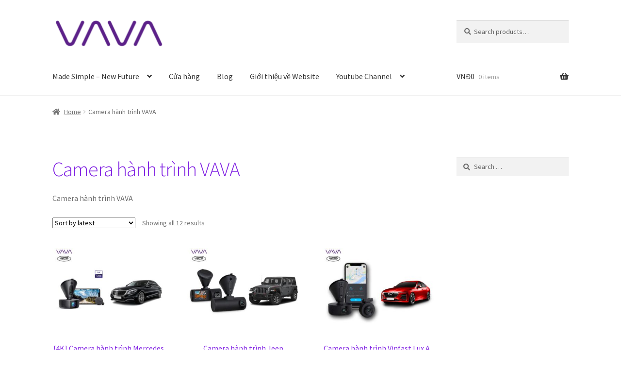

--- FILE ---
content_type: text/html; charset=UTF-8
request_url: https://shop.camhanhtrinh.com.vn/danh-muc/camera-hanh-trinh-vava/
body_size: 13028
content:
<!doctype html>
<html lang="en-US">
<head>
<meta charset="UTF-8">
<meta name="viewport" content="width=device-width, initial-scale=1, maximum-scale=2.0">
<link rel="profile" href="https://gmpg.org/xfn/11">
<link rel="pingback" href="https://shop.camhanhtrinh.com.vn/xmlrpc.php">


	<!-- This site is optimized with the Yoast SEO plugin v14.6.1 - https://yoast.com/wordpress/plugins/seo/ -->
	<title>Camera hành trình VAVA | Shop KATAVINA</title>
	<meta name="description" content="Camera hành trình VAVA thương hiệu đến từ nước Mỹ." />
	<meta name="robots" content="index, follow" />
	<meta name="googlebot" content="index, follow, max-snippet:-1, max-image-preview:large, max-video-preview:-1" />
	<meta name="bingbot" content="index, follow, max-snippet:-1, max-image-preview:large, max-video-preview:-1" />
	<link rel="canonical" href="https://shop.camhanhtrinh.com.vn/danh-muc/camera-hanh-trinh-vava/" />
	<meta property="og:locale" content="en_US" />
	<meta property="og:type" content="article" />
	<meta property="og:title" content="Camera hành trình VAVA | Shop KATAVINA" />
	<meta property="og:description" content="Camera hành trình VAVA thương hiệu đến từ nước Mỹ." />
	<meta property="og:url" content="https://shop.camhanhtrinh.com.vn/danh-muc/camera-hanh-trinh-vava/" />
	<meta property="og:site_name" content="Shop KATAVINA" />
	<meta name="twitter:card" content="summary_large_image" />
	<script type="application/ld+json" class="yoast-schema-graph">{"@context":"https://schema.org","@graph":[{"@type":"WebSite","@id":"https://shop.camhanhtrinh.com.vn/#website","url":"https://shop.camhanhtrinh.com.vn/","name":"Shop KATAVINA","description":"A Part of KATA","potentialAction":[{"@type":"SearchAction","target":"https://shop.camhanhtrinh.com.vn/?s={search_term_string}","query-input":"required name=search_term_string"}],"inLanguage":"en-US"},{"@type":"CollectionPage","@id":"https://shop.camhanhtrinh.com.vn/danh-muc/camera-hanh-trinh-vava/#webpage","url":"https://shop.camhanhtrinh.com.vn/danh-muc/camera-hanh-trinh-vava/","name":"Camera h\u00e0nh tr\u00ecnh VAVA | Shop KATAVINA","isPartOf":{"@id":"https://shop.camhanhtrinh.com.vn/#website"},"description":"Camera h\u00e0nh tr\u00ecnh VAVA th\u01b0\u01a1ng hi\u1ec7u \u0111\u1ebfn t\u1eeb n\u01b0\u1edbc M\u1ef9.","inLanguage":"en-US"}]}</script>
	<!-- / Yoast SEO plugin. -->


<link rel='dns-prefetch' href='//fonts.googleapis.com' />
<link rel='dns-prefetch' href='//s.w.org' />
<link rel="alternate" type="application/rss+xml" title="Shop KATAVINA &raquo; Feed" href="https://shop.camhanhtrinh.com.vn/feed/" />
<link rel="alternate" type="application/rss+xml" title="Shop KATAVINA &raquo; Comments Feed" href="https://shop.camhanhtrinh.com.vn/comments/feed/" />
<link rel="alternate" type="application/rss+xml" title="Shop KATAVINA &raquo; Camera hành trình VAVA Category Feed" href="https://shop.camhanhtrinh.com.vn/danh-muc/camera-hanh-trinh-vava/feed/" />
		<script>
			window._wpemojiSettings = {"baseUrl":"https:\/\/s.w.org\/images\/core\/emoji\/13.0.0\/72x72\/","ext":".png","svgUrl":"https:\/\/s.w.org\/images\/core\/emoji\/13.0.0\/svg\/","svgExt":".svg","source":{"concatemoji":"https:\/\/shop.camhanhtrinh.com.vn\/wp-includes\/js\/wp-emoji-release.min.js?ver=5.5.3"}};
			!function(e,a,t){var r,n,o,i,p=a.createElement("canvas"),s=p.getContext&&p.getContext("2d");function c(e,t){var a=String.fromCharCode;s.clearRect(0,0,p.width,p.height),s.fillText(a.apply(this,e),0,0);var r=p.toDataURL();return s.clearRect(0,0,p.width,p.height),s.fillText(a.apply(this,t),0,0),r===p.toDataURL()}function l(e){if(!s||!s.fillText)return!1;switch(s.textBaseline="top",s.font="600 32px Arial",e){case"flag":return!c([127987,65039,8205,9895,65039],[127987,65039,8203,9895,65039])&&(!c([55356,56826,55356,56819],[55356,56826,8203,55356,56819])&&!c([55356,57332,56128,56423,56128,56418,56128,56421,56128,56430,56128,56423,56128,56447],[55356,57332,8203,56128,56423,8203,56128,56418,8203,56128,56421,8203,56128,56430,8203,56128,56423,8203,56128,56447]));case"emoji":return!c([55357,56424,8205,55356,57212],[55357,56424,8203,55356,57212])}return!1}function d(e){var t=a.createElement("script");t.src=e,t.defer=t.type="text/javascript",a.getElementsByTagName("head")[0].appendChild(t)}for(i=Array("flag","emoji"),t.supports={everything:!0,everythingExceptFlag:!0},o=0;o<i.length;o++)t.supports[i[o]]=l(i[o]),t.supports.everything=t.supports.everything&&t.supports[i[o]],"flag"!==i[o]&&(t.supports.everythingExceptFlag=t.supports.everythingExceptFlag&&t.supports[i[o]]);t.supports.everythingExceptFlag=t.supports.everythingExceptFlag&&!t.supports.flag,t.DOMReady=!1,t.readyCallback=function(){t.DOMReady=!0},t.supports.everything||(n=function(){t.readyCallback()},a.addEventListener?(a.addEventListener("DOMContentLoaded",n,!1),e.addEventListener("load",n,!1)):(e.attachEvent("onload",n),a.attachEvent("onreadystatechange",function(){"complete"===a.readyState&&t.readyCallback()})),(r=t.source||{}).concatemoji?d(r.concatemoji):r.wpemoji&&r.twemoji&&(d(r.twemoji),d(r.wpemoji)))}(window,document,window._wpemojiSettings);
		</script>
		<style>
img.wp-smiley,
img.emoji {
	display: inline !important;
	border: none !important;
	box-shadow: none !important;
	height: 1em !important;
	width: 1em !important;
	margin: 0 .07em !important;
	vertical-align: -0.1em !important;
	background: none !important;
	padding: 0 !important;
}
</style>
	<link rel='stylesheet' id='wp-block-library-css'  href='https://shop.camhanhtrinh.com.vn/wp-includes/css/dist/block-library/style.min.css?ver=5.5.3' media='all' />
<link rel='stylesheet' id='wp-block-library-theme-css'  href='https://shop.camhanhtrinh.com.vn/wp-includes/css/dist/block-library/theme.min.css?ver=5.5.3' media='all' />
<link rel='stylesheet' id='wc-block-style-css'  href='https://shop.camhanhtrinh.com.vn/wp-content/plugins/woocommerce/assets/css/blocks/style.css?ver=3.6.5' media='all' />
<link rel='stylesheet' id='storefront-gutenberg-blocks-css'  href='https://shop.camhanhtrinh.com.vn/wp-content/themes/storefront/assets/css/base/gutenberg-blocks.css?ver=2.5.8' media='all' />
<style id='storefront-gutenberg-blocks-inline-css'>

				.wp-block-button__link:not(.has-text-color) {
					color: #141414;
				}

				.wp-block-button__link:not(.has-text-color):hover,
				.wp-block-button__link:not(.has-text-color):focus,
				.wp-block-button__link:not(.has-text-color):active {
					color: #141414;
				}

				.wp-block-button__link:not(.has-background) {
					background-color: #a466e2;
				}

				.wp-block-button__link:not(.has-background):hover,
				.wp-block-button__link:not(.has-background):focus,
				.wp-block-button__link:not(.has-background):active {
					border-color: #8b4dc9;
					background-color: #8b4dc9;
				}

				.wp-block-quote footer,
				.wp-block-quote cite,
				.wp-block-quote__citation {
					color: #6d6d6d;
				}

				.wp-block-pullquote cite,
				.wp-block-pullquote footer,
				.wp-block-pullquote__citation {
					color: #6d6d6d;
				}

				.wp-block-image figcaption {
					color: #6d6d6d;
				}

				.wp-block-separator.is-style-dots::before {
					color: #8224e3;
				}

				.wp-block-file a.wp-block-file__button {
					color: #141414;
					background-color: #a466e2;
					border-color: #a466e2;
				}

				.wp-block-file a.wp-block-file__button:hover,
				.wp-block-file a.wp-block-file__button:focus,
				.wp-block-file a.wp-block-file__button:active {
					color: #141414;
					background-color: #8b4dc9;
				}

				.wp-block-code,
				.wp-block-preformatted pre {
					color: #6d6d6d;
				}

				.wp-block-table:not( .has-background ):not( .is-style-stripes ) tbody tr:nth-child(2n) td {
					background-color: #fdfdfd;
				}

				.wp-block-cover .wp-block-cover__inner-container h1,
				.wp-block-cover .wp-block-cover__inner-container h2,
				.wp-block-cover .wp-block-cover__inner-container h3,
				.wp-block-cover .wp-block-cover__inner-container h4,
				.wp-block-cover .wp-block-cover__inner-container h5,
				.wp-block-cover .wp-block-cover__inner-container h6 {
					color: #000000;
				}
			
</style>
<link rel='stylesheet' id='hrw-css'  href='https://shop.camhanhtrinh.com.vn/wp-content/plugins/call-now-icon-animate/css.css' media='' />
<link rel='stylesheet' id='responsive-lightbox-swipebox-css'  href='https://shop.camhanhtrinh.com.vn/wp-content/plugins/responsive-lightbox/assets/swipebox/css/swipebox.min.css?ver=2.1.0' media='all' />
<style id='woocommerce-inline-inline-css'>
.woocommerce form .form-row .required { visibility: visible; }
</style>
<link rel='stylesheet' id='storefront-style-css'  href='https://shop.camhanhtrinh.com.vn/wp-content/themes/storefront/style.css?ver=2.5.8' media='all' />
<style id='storefront-style-inline-css'>

			.main-navigation ul li a,
			.site-title a,
			ul.menu li a,
			.site-branding h1 a,
			button.menu-toggle,
			button.menu-toggle:hover,
			.handheld-navigation .dropdown-toggle {
				color: #333333;
			}

			button.menu-toggle,
			button.menu-toggle:hover {
				border-color: #333333;
			}

			.main-navigation ul li a:hover,
			.main-navigation ul li:hover > a,
			.site-title a:hover,
			.site-header ul.menu li.current-menu-item > a {
				color: #747474;
			}

			table:not( .has-background ) th {
				background-color: #f8f8f8;
			}

			table:not( .has-background ) tbody td {
				background-color: #fdfdfd;
			}

			table:not( .has-background ) tbody tr:nth-child(2n) td,
			fieldset,
			fieldset legend {
				background-color: #fbfbfb;
			}

			.site-header,
			.secondary-navigation ul ul,
			.main-navigation ul.menu > li.menu-item-has-children:after,
			.secondary-navigation ul.menu ul,
			.storefront-handheld-footer-bar,
			.storefront-handheld-footer-bar ul li > a,
			.storefront-handheld-footer-bar ul li.search .site-search,
			button.menu-toggle,
			button.menu-toggle:hover {
				background-color: #ffffff;
			}

			p.site-description,
			.site-header,
			.storefront-handheld-footer-bar {
				color: #8224e3;
			}

			button.menu-toggle:after,
			button.menu-toggle:before,
			button.menu-toggle span:before {
				background-color: #333333;
			}

			h1, h2, h3, h4, h5, h6, .wc-block-grid__product-title {
				color: #8224e3;
			}

			.widget h1 {
				border-bottom-color: #8224e3;
			}

			body,
			.secondary-navigation a {
				color: #6d6d6d;
			}

			.widget-area .widget a,
			.hentry .entry-header .posted-on a,
			.hentry .entry-header .post-author a,
			.hentry .entry-header .post-comments a,
			.hentry .entry-header .byline a {
				color: #727272;
			}

			a {
				color: #96588a;
			}

			a:focus,
			button:focus,
			.button.alt:focus,
			input:focus,
			textarea:focus,
			input[type="button"]:focus,
			input[type="reset"]:focus,
			input[type="submit"]:focus,
			input[type="email"]:focus,
			input[type="tel"]:focus,
			input[type="url"]:focus,
			input[type="password"]:focus,
			input[type="search"]:focus {
				outline-color: #96588a;
			}

			button, input[type="button"], input[type="reset"], input[type="submit"], .button, .widget a.button {
				background-color: #a466e2;
				border-color: #a466e2;
				color: #141414;
			}

			button:hover, input[type="button"]:hover, input[type="reset"]:hover, input[type="submit"]:hover, .button:hover, .widget a.button:hover {
				background-color: #8b4dc9;
				border-color: #8b4dc9;
				color: #141414;
			}

			button.alt, input[type="button"].alt, input[type="reset"].alt, input[type="submit"].alt, .button.alt, .widget-area .widget a.button.alt {
				background-color: #333333;
				border-color: #333333;
				color: #ffffff;
			}

			button.alt:hover, input[type="button"].alt:hover, input[type="reset"].alt:hover, input[type="submit"].alt:hover, .button.alt:hover, .widget-area .widget a.button.alt:hover {
				background-color: #1a1a1a;
				border-color: #1a1a1a;
				color: #ffffff;
			}

			.pagination .page-numbers li .page-numbers.current {
				background-color: #e6e6e6;
				color: #636363;
			}

			#comments .comment-list .comment-content .comment-text {
				background-color: #f8f8f8;
			}

			.site-footer {
				background-color: #f0f0f0;
				color: #6d6d6d;
			}

			.site-footer a:not(.button):not(.components-button) {
				color: #000000;
			}

			.site-footer .storefront-handheld-footer-bar a:not(.button):not(.components-button) {
				color: #333333;
			}

			.site-footer h1, .site-footer h2, .site-footer h3, .site-footer h4, .site-footer h5, .site-footer h6, .site-footer .widget .widget-title, .site-footer .widget .widgettitle {
				color: #333333;
			}

			.page-template-template-homepage.has-post-thumbnail .type-page.has-post-thumbnail .entry-title {
				color: #000000;
			}

			.page-template-template-homepage.has-post-thumbnail .type-page.has-post-thumbnail .entry-content {
				color: #000000;
			}

			@media screen and ( min-width: 768px ) {
				.secondary-navigation ul.menu a:hover {
					color: #9b3dfc;
				}

				.secondary-navigation ul.menu a {
					color: #8224e3;
				}

				.main-navigation ul.menu ul.sub-menu,
				.main-navigation ul.nav-menu ul.children {
					background-color: #f0f0f0;
				}

				.site-header {
					border-bottom-color: #f0f0f0;
				}
			}
</style>
<link rel='stylesheet' id='storefront-icons-css'  href='https://shop.camhanhtrinh.com.vn/wp-content/themes/storefront/assets/css/base/icons.css?ver=2.5.8' media='all' />
<link rel='stylesheet' id='storefront-fonts-css'  href='https://fonts.googleapis.com/css?family=Source+Sans+Pro:400,300,300italic,400italic,600,700,900&#038;subset=latin%2Clatin-ext' media='all' />
<link rel='stylesheet' id='wpcd-style-css'  href='https://shop.camhanhtrinh.com.vn/wp-content/plugins/wp-coupons-and-deals/assets/css/dist/style.min.css?ver=2.8.2' media='all' />
<style id='wpcd-style-inline-css'>
 .coupon-type { background-color: ; } .deal-type { background-color: ; } .wpcd-coupon { border-color: ; } 
</style>
<link rel='stylesheet' id='msl-main-css'  href='https://shop.camhanhtrinh.com.vn/wp-content/plugins/master-slider/public/assets/css/masterslider.main.css?ver=3.6.0' media='all' />
<link rel='stylesheet' id='storefront-woocommerce-style-css'  href='https://shop.camhanhtrinh.com.vn/wp-content/themes/storefront/assets/css/woocommerce/woocommerce.css?ver=2.5.8' media='all' />
<style id='storefront-woocommerce-style-inline-css'>

			a.cart-contents,
			.site-header-cart .widget_shopping_cart a {
				color: #333333;
			}

			a.cart-contents:hover,
			.site-header-cart .widget_shopping_cart a:hover,
			.site-header-cart:hover > li > a {
				color: #747474;
			}

			table.cart td.product-remove,
			table.cart td.actions {
				border-top-color: #ffffff;
			}

			.storefront-handheld-footer-bar ul li.cart .count {
				background-color: #333333;
				color: #ffffff;
				border-color: #ffffff;
			}

			.woocommerce-tabs ul.tabs li.active a,
			ul.products li.product .price,
			.onsale,
			.wc-block-grid__product-onsale,
			.widget_search form:before,
			.widget_product_search form:before {
				color: #6d6d6d;
			}

			.woocommerce-breadcrumb a,
			a.woocommerce-review-link,
			.product_meta a {
				color: #727272;
			}

			.wc-block-grid__product-onsale,
			.onsale {
				border-color: #6d6d6d;
			}

			.star-rating span:before,
			.quantity .plus, .quantity .minus,
			p.stars a:hover:after,
			p.stars a:after,
			.star-rating span:before,
			#payment .payment_methods li input[type=radio]:first-child:checked+label:before {
				color: #96588a;
			}

			.widget_price_filter .ui-slider .ui-slider-range,
			.widget_price_filter .ui-slider .ui-slider-handle {
				background-color: #96588a;
			}

			.order_details {
				background-color: #f8f8f8;
			}

			.order_details > li {
				border-bottom: 1px dotted #e3e3e3;
			}

			.order_details:before,
			.order_details:after {
				background: -webkit-linear-gradient(transparent 0,transparent 0),-webkit-linear-gradient(135deg,#f8f8f8 33.33%,transparent 33.33%),-webkit-linear-gradient(45deg,#f8f8f8 33.33%,transparent 33.33%)
			}

			#order_review {
				background-color: #ffffff;
			}

			#payment .payment_methods > li .payment_box,
			#payment .place-order {
				background-color: #fafafa;
			}

			#payment .payment_methods > li:not(.woocommerce-notice) {
				background-color: #f5f5f5;
			}

			#payment .payment_methods > li:not(.woocommerce-notice):hover {
				background-color: #f0f0f0;
			}

			.woocommerce-pagination .page-numbers li .page-numbers.current {
				background-color: #e6e6e6;
				color: #636363;
			}

			.wc-block-grid__product-onsale,
			.onsale,
			.woocommerce-pagination .page-numbers li .page-numbers:not(.current) {
				color: #6d6d6d;
			}

			p.stars a:before,
			p.stars a:hover~a:before,
			p.stars.selected a.active~a:before {
				color: #6d6d6d;
			}

			p.stars.selected a.active:before,
			p.stars:hover a:before,
			p.stars.selected a:not(.active):before,
			p.stars.selected a.active:before {
				color: #96588a;
			}

			.single-product div.product .woocommerce-product-gallery .woocommerce-product-gallery__trigger {
				background-color: #a466e2;
				color: #141414;
			}

			.single-product div.product .woocommerce-product-gallery .woocommerce-product-gallery__trigger:hover {
				background-color: #8b4dc9;
				border-color: #8b4dc9;
				color: #141414;
			}

			.button.added_to_cart:focus,
			.button.wc-forward:focus {
				outline-color: #96588a;
			}

			.added_to_cart,
			.site-header-cart .widget_shopping_cart a.button,
			.wc-block-grid__products .wc-block-grid__product .wp-block-button__link {
				background-color: #a466e2;
				border-color: #a466e2;
				color: #141414;
			}

			.added_to_cart:hover,
			.site-header-cart .widget_shopping_cart a.button:hover,
			.wc-block-grid__products .wc-block-grid__product .wp-block-button__link:hover {
				background-color: #8b4dc9;
				border-color: #8b4dc9;
				color: #141414;
			}

			.added_to_cart.alt, .added_to_cart, .widget a.button.checkout {
				background-color: #333333;
				border-color: #333333;
				color: #ffffff;
			}

			.added_to_cart.alt:hover, .added_to_cart:hover, .widget a.button.checkout:hover {
				background-color: #1a1a1a;
				border-color: #1a1a1a;
				color: #ffffff;
			}

			.button.loading {
				color: #a466e2;
			}

			.button.loading:hover {
				background-color: #a466e2;
			}

			.button.loading:after {
				color: #141414;
			}

			@media screen and ( min-width: 768px ) {
				.site-header-cart .widget_shopping_cart,
				.site-header .product_list_widget li .quantity {
					color: #8224e3;
				}

				.site-header-cart .widget_shopping_cart .buttons,
				.site-header-cart .widget_shopping_cart .total {
					background-color: #f5f5f5;
				}

				.site-header-cart .widget_shopping_cart {
					background-color: #f0f0f0;
				}
			}
				.storefront-product-pagination a {
					color: #6d6d6d;
					background-color: #ffffff;
				}
				.storefront-sticky-add-to-cart {
					color: #6d6d6d;
					background-color: #ffffff;
				}

				.storefront-sticky-add-to-cart a:not(.button) {
					color: #333333;
				}
</style>
<script>if (document.location.protocol != "https:") {document.location = document.URL.replace(/^http:/i, "https:");}</script><script src='https://shop.camhanhtrinh.com.vn/wp-includes/js/jquery/jquery.js?ver=1.12.4-wp' id='jquery-core-js'></script>
<script src='https://shop.camhanhtrinh.com.vn/wp-content/plugins/responsive-lightbox/assets/swipebox/js/jquery.swipebox.min.js?ver=2.1.0' id='responsive-lightbox-swipebox-js'></script>
<script src='https://shop.camhanhtrinh.com.vn/wp-content/plugins/responsive-lightbox/assets/infinitescroll/infinite-scroll.pkgd.min.js?ver=5.5.3' id='responsive-lightbox-infinite-scroll-js'></script>
<script id='responsive-lightbox-js-extra'>
var rlArgs = {"script":"swipebox","selector":"lightbox","customEvents":"","activeGalleries":"1","animation":"1","hideCloseButtonOnMobile":"0","removeBarsOnMobile":"0","hideBars":"1","hideBarsDelay":"5000","videoMaxWidth":"1080","useSVG":"1","loopAtEnd":"0","woocommerce_gallery":"0","ajaxurl":"https:\/\/shop.camhanhtrinh.com.vn\/wp-admin\/admin-ajax.php","nonce":"91938ed120"};
</script>
<script src='https://shop.camhanhtrinh.com.vn/wp-content/plugins/responsive-lightbox/js/front.js?ver=2.1.0' id='responsive-lightbox-js'></script>
<script src='https://shop.camhanhtrinh.com.vn/wp-content/plugins/woocommerce-quick-buy/includes/js/frontend.js?ver=1.8' id='wc_quick_buy__frontend-js'></script>
<script id='wpcd-main-js-js-extra'>
var wpcd_object = {"ajaxurl":"https:\/\/shop.camhanhtrinh.com.vn\/wp-admin\/admin-ajax.php","security":"62c575738f"};
var wpcd_main_js = {"minutes":"minutes","seconds":"seconds","hours":"hours","day":"day","week":"week","expired_text":"This offer has expired!","word_count":"30","button_text":"Copy","after_copy":"Copied","vote_success":"You have voted successfully!","vote_fail":"Voting failed!","vote_already":"You have voted already!"};
</script>
<script src='https://shop.camhanhtrinh.com.vn/wp-content/plugins/wp-coupons-and-deals/assets/js/main.js?ver=2.8.2' id='wpcd-main-js-js'></script>
<script src='https://shop.camhanhtrinh.com.vn/wp-content/plugins/wp-coupons-and-deals/assets/js/clipboard.min.js?ver=2.8.2' id='wpcd-clipboardjs-js'></script>
<link rel="https://api.w.org/" href="https://shop.camhanhtrinh.com.vn/wp-json/" /><link rel="EditURI" type="application/rsd+xml" title="RSD" href="https://shop.camhanhtrinh.com.vn/xmlrpc.php?rsd" />
<link rel="wlwmanifest" type="application/wlwmanifest+xml" href="https://shop.camhanhtrinh.com.vn/wp-includes/wlwmanifest.xml" /> 
<meta name="generator" content="WordPress 5.5.3" />
<meta name="generator" content="WooCommerce 3.6.5" />

<!-- Call Now Icon Animate Mobile 0.1.1 by Alan Tien (alantien.com) -->
<style>.mypage-alo-ph-circle {border-color: #cc9a00;}
                        .mypage-alo-ph-circle-fill {background-color:#cc9a00;}
                        .mypage-alo-ph-img-circle {background-color: #cc9a00;}.mypage-alo-phone:hover .mypage-alo-ph-circle {border-color: #43b91e;}
                        .mypage-alo-phone:hover .mypage-alo-ph-circle-fill {background-color:#43b91e;}
                        .mypage-alo-phone:hover .mypage-alo-ph-img-circle {background-color: #43b91e;}</style><style>.ms-parent-id-1 > .master-slider{ background:#000000; }</style>
<script>var ms_grabbing_curosr = 'https://shop.camhanhtrinh.com.vn/wp-content/plugins/master-slider/public/assets/css/common/grabbing.cur', ms_grab_curosr = 'https://shop.camhanhtrinh.com.vn/wp-content/plugins/master-slider/public/assets/css/common/grab.cur';</script>
<meta name="generator" content="MasterSlider 3.6.0 - Responsive Touch Image Slider | avt.li/msf" />
<script type="text/javascript">
(function(url){
	if(/(?:Chrome\/26\.0\.1410\.63 Safari\/537\.31|WordfenceTestMonBot)/.test(navigator.userAgent)){ return; }
	var addEvent = function(evt, handler) {
		if (window.addEventListener) {
			document.addEventListener(evt, handler, false);
		} else if (window.attachEvent) {
			document.attachEvent('on' + evt, handler);
		}
	};
	var removeEvent = function(evt, handler) {
		if (window.removeEventListener) {
			document.removeEventListener(evt, handler, false);
		} else if (window.detachEvent) {
			document.detachEvent('on' + evt, handler);
		}
	};
	var evts = 'contextmenu dblclick drag dragend dragenter dragleave dragover dragstart drop keydown keypress keyup mousedown mousemove mouseout mouseover mouseup mousewheel scroll'.split(' ');
	var logHuman = function() {
		if (window.wfLogHumanRan) { return; }
		window.wfLogHumanRan = true;
		var wfscr = document.createElement('script');
		wfscr.type = 'text/javascript';
		wfscr.async = true;
		wfscr.src = url + '&r=' + Math.random();
		(document.getElementsByTagName('head')[0]||document.getElementsByTagName('body')[0]).appendChild(wfscr);
		for (var i = 0; i < evts.length; i++) {
			removeEvent(evts[i], logHuman);
		}
	};
	for (var i = 0; i < evts.length; i++) {
		addEvent(evts[i], logHuman);
	}
})('//shop.camhanhtrinh.com.vn/?wordfence_lh=1&hid=49D517295B6937E159FAA07C6F63BE63');
</script>	<noscript><style>.woocommerce-product-gallery{ opacity: 1 !important; }</style></noscript>
	<link rel="icon" href="https://shop.camhanhtrinh.com.vn/wp-content/uploads/2021/06/cropped-Logo-VAVA-Dash-Apps-1-32x32.png" sizes="32x32" />
<link rel="icon" href="https://shop.camhanhtrinh.com.vn/wp-content/uploads/2021/06/cropped-Logo-VAVA-Dash-Apps-1-192x192.png" sizes="192x192" />
<link rel="apple-touch-icon" href="https://shop.camhanhtrinh.com.vn/wp-content/uploads/2021/06/cropped-Logo-VAVA-Dash-Apps-1-180x180.png" />
<meta name="msapplication-TileImage" content="https://shop.camhanhtrinh.com.vn/wp-content/uploads/2021/06/cropped-Logo-VAVA-Dash-Apps-1-270x270.png" />
</head>

<body data-rsssl=1 class="archive tax-product_cat term-camera-hanh-trinh-vava term-15 wp-custom-logo wp-embed-responsive _masterslider _ms_version_3.6.0 woocommerce woocommerce-page woocommerce-no-js group-blog storefront-align-wide right-sidebar woocommerce-active">
<!-- Load Facebook SDK for JavaScript -->
      <div id="fb-root"></div>
      <script>
        window.fbAsyncInit = function() {
          FB.init({
            xfbml            : true,
            version          : 'v8.0'
          });
        };

        (function(d, s, id) {
        var js, fjs = d.getElementsByTagName(s)[0];
        if (d.getElementById(id)) return;
        js = d.createElement(s); js.id = id;
        js.src = 'https://connect.facebook.net/vi_VN/sdk/xfbml.customerchat.js';
        fjs.parentNode.insertBefore(js, fjs);
      }(document, 'script', 'facebook-jssdk'));</script>

      <!-- Your Chat Plugin code -->
      <div class="fb-customerchat"
        attribution=setup_tool
        page_id="100996934631850"
  logged_in_greeting="Xin chào! Chúng tôi hân hạnh được phục vụ."
  logged_out_greeting="Xin chào! Chúng tôi hân hạnh được phục vụ.">
      </div>


<div id="page" class="hfeed site">
	
	<header id="masthead" class="site-header" role="banner" style="">

		<div class="col-full">		<a class="skip-link screen-reader-text" href="#site-navigation">Skip to navigation</a>
		<a class="skip-link screen-reader-text" href="#content">Skip to content</a>
				<div class="site-branding">
			<a href="https://shop.camhanhtrinh.com.vn/" class="custom-logo-link" rel="home"><img width="464" height="110" src="https://shop.camhanhtrinh.com.vn/wp-content/uploads/2018/04/cropped-VAVA_logo-e1522651345726.png" class="custom-logo" alt="Shop KATAVINA" srcset="https://shop.camhanhtrinh.com.vn/wp-content/uploads/2018/04/cropped-VAVA_logo-e1522651345726.png 464w, https://shop.camhanhtrinh.com.vn/wp-content/uploads/2018/04/cropped-VAVA_logo-e1522651345726-300x71.png 300w, https://shop.camhanhtrinh.com.vn/wp-content/uploads/2018/04/cropped-VAVA_logo-e1522651345726-416x99.png 416w" sizes="(max-width: 464px) 100vw, 464px" /></a>		</div>
					<div class="site-search">
				<div class="widget woocommerce widget_product_search"><form role="search" method="get" class="woocommerce-product-search" action="https://shop.camhanhtrinh.com.vn/">
	<label class="screen-reader-text" for="woocommerce-product-search-field-0">Search for:</label>
	<input type="search" id="woocommerce-product-search-field-0" class="search-field" placeholder="Search products&hellip;" value="" name="s" />
	<button type="submit" value="Search">Search</button>
	<input type="hidden" name="post_type" value="product" />
</form>
</div>			</div>
			</div><div class="storefront-primary-navigation"><div class="col-full">		<nav id="site-navigation" class="main-navigation" role="navigation" aria-label="Primary Navigation">
		<button class="menu-toggle" aria-controls="site-navigation" aria-expanded="false"><span>Menu</span></button>
			<div class="primary-navigation"><ul id="menu-menu-chinh" class="menu"><li id="menu-item-94" class="menu-item menu-item-type-post_type menu-item-object-page menu-item-home current-menu-ancestor current-menu-parent current_page_parent current_page_ancestor menu-item-has-children menu-item-94"><a href="https://shop.camhanhtrinh.com.vn/">Made Simple – New Future</a>
<ul class="sub-menu">
	<li id="menu-item-921" class="menu-item menu-item-type-custom menu-item-object-custom current-menu-item menu-item-921"><a href="https://shop.camhanhtrinh.com.vn/danh-muc/camera-hanh-trinh-vava/" aria-current="page">VAVA Dash Cam</a></li>
	<li id="menu-item-922" class="menu-item menu-item-type-custom menu-item-object-custom menu-item-922"><a href="https://shop.camhanhtrinh.com.vn/danh-muc/cam-bien-ap-suat-lop-fobo-tire/">TPMS Fobo Tire</a></li>
	<li id="menu-item-1465" class="menu-item menu-item-type-custom menu-item-object-custom menu-item-1465"><a href="https://shop.camhanhtrinh.com.vn/danh-muc/vava-home/">VAVA Home</a></li>
	<li id="menu-item-924" class="menu-item menu-item-type-custom menu-item-object-custom menu-item-924"><a href="https://shop.camhanhtrinh.com.vn/danh-muc/good-year/">Phụ kiện GoodYear</a></li>
	<li id="menu-item-925" class="menu-item menu-item-type-custom menu-item-object-custom menu-item-925"><a href="https://shop.camhanhtrinh.com.vn/danh-muc/ravpower/">Phụ kiện RavPower</a></li>
	<li id="menu-item-923" class="menu-item menu-item-type-custom menu-item-object-custom menu-item-923"><a href="https://shop.camhanhtrinh.com.vn/danh-muc/camera-360-kata/">Camera360 KATA</a></li>
</ul>
</li>
<li id="menu-item-371" class="menu-item menu-item-type-post_type menu-item-object-page menu-item-371"><a href="https://shop.camhanhtrinh.com.vn/cua-hang/">Cửa hàng</a></li>
<li id="menu-item-1046" class="menu-item menu-item-type-taxonomy menu-item-object-category menu-item-1046"><a href="https://shop.camhanhtrinh.com.vn/blog/">Blog</a></li>
<li id="menu-item-1370" class="menu-item menu-item-type-post_type menu-item-object-page menu-item-1370"><a href="https://shop.camhanhtrinh.com.vn/gioi-thieu-ve-website/">Giới thiệu về Website</a></li>
<li id="menu-item-1448" class="menu-item menu-item-type-custom menu-item-object-custom menu-item-has-children menu-item-1448"><a href="https://www.youtube.com/c/katavina">Youtube Channel</a>
<ul class="sub-menu">
	<li id="menu-item-1449" class="menu-item menu-item-type-custom menu-item-object-custom menu-item-1449"><a href="https://www.youtube.com/channel/UChduuTWNp4ySplV-FaeimgA">VAVA Channel</a></li>
	<li id="menu-item-1450" class="menu-item menu-item-type-custom menu-item-object-custom menu-item-1450"><a href="https://www.youtube.com/c/katavina">KATA Channel</a></li>
</ul>
</li>
</ul></div><div class="handheld-navigation"><ul id="menu-menu-chinh-1" class="menu"><li class="menu-item menu-item-type-post_type menu-item-object-page menu-item-home current-menu-ancestor current-menu-parent current_page_parent current_page_ancestor menu-item-has-children menu-item-94"><a href="https://shop.camhanhtrinh.com.vn/">Made Simple – New Future</a>
<ul class="sub-menu">
	<li class="menu-item menu-item-type-custom menu-item-object-custom current-menu-item menu-item-921"><a href="https://shop.camhanhtrinh.com.vn/danh-muc/camera-hanh-trinh-vava/" aria-current="page">VAVA Dash Cam</a></li>
	<li class="menu-item menu-item-type-custom menu-item-object-custom menu-item-922"><a href="https://shop.camhanhtrinh.com.vn/danh-muc/cam-bien-ap-suat-lop-fobo-tire/">TPMS Fobo Tire</a></li>
	<li class="menu-item menu-item-type-custom menu-item-object-custom menu-item-1465"><a href="https://shop.camhanhtrinh.com.vn/danh-muc/vava-home/">VAVA Home</a></li>
	<li class="menu-item menu-item-type-custom menu-item-object-custom menu-item-924"><a href="https://shop.camhanhtrinh.com.vn/danh-muc/good-year/">Phụ kiện GoodYear</a></li>
	<li class="menu-item menu-item-type-custom menu-item-object-custom menu-item-925"><a href="https://shop.camhanhtrinh.com.vn/danh-muc/ravpower/">Phụ kiện RavPower</a></li>
	<li class="menu-item menu-item-type-custom menu-item-object-custom menu-item-923"><a href="https://shop.camhanhtrinh.com.vn/danh-muc/camera-360-kata/">Camera360 KATA</a></li>
</ul>
</li>
<li class="menu-item menu-item-type-post_type menu-item-object-page menu-item-371"><a href="https://shop.camhanhtrinh.com.vn/cua-hang/">Cửa hàng</a></li>
<li class="menu-item menu-item-type-taxonomy menu-item-object-category menu-item-1046"><a href="https://shop.camhanhtrinh.com.vn/blog/">Blog</a></li>
<li class="menu-item menu-item-type-post_type menu-item-object-page menu-item-1370"><a href="https://shop.camhanhtrinh.com.vn/gioi-thieu-ve-website/">Giới thiệu về Website</a></li>
<li class="menu-item menu-item-type-custom menu-item-object-custom menu-item-has-children menu-item-1448"><a href="https://www.youtube.com/c/katavina">Youtube Channel</a>
<ul class="sub-menu">
	<li class="menu-item menu-item-type-custom menu-item-object-custom menu-item-1449"><a href="https://www.youtube.com/channel/UChduuTWNp4ySplV-FaeimgA">VAVA Channel</a></li>
	<li class="menu-item menu-item-type-custom menu-item-object-custom menu-item-1450"><a href="https://www.youtube.com/c/katavina">KATA Channel</a></li>
</ul>
</li>
</ul></div>		</nav><!-- #site-navigation -->
				<ul id="site-header-cart" class="site-header-cart menu">
			<li class="">
							<a class="cart-contents" href="https://shop.camhanhtrinh.com.vn/gio-hang/" title="View your shopping cart">
								<span class="woocommerce-Price-amount amount"><span class="woocommerce-Price-currencySymbol">VNĐ</span>0</span> <span class="count">0 items</span>
			</a>
					</li>
			<li>
				<div class="widget woocommerce widget_shopping_cart"><div class="widget_shopping_cart_content"></div></div>			</li>
		</ul>
			</div></div>
	</header><!-- #masthead -->

	<div class="storefront-breadcrumb"><div class="col-full"><nav class="woocommerce-breadcrumb"><a href="https://shop.camhanhtrinh.com.vn">Home</a><span class="breadcrumb-separator"> / </span>Camera hành trình VAVA</nav></div></div>
	<div id="content" class="site-content" tabindex="-1">
		<div class="col-full">

		<div class="woocommerce"></div>		<div id="primary" class="content-area">
			<main id="main" class="site-main" role="main">
		<header class="woocommerce-products-header">
			<h1 class="woocommerce-products-header__title page-title">Camera hành trình VAVA</h1>
	
	<div class="term-description"><p>Camera hành trình VAVA</p>
</div></header>
<div class="storefront-sorting"><div class="woocommerce-notices-wrapper"></div><form class="woocommerce-ordering" method="get">
	<select name="orderby" class="orderby" aria-label="Shop order">
					<option value="popularity" >Sort by popularity</option>
					<option value="rating" >Sort by average rating</option>
					<option value="date"  selected='selected'>Sort by latest</option>
					<option value="price" >Sort by price: low to high</option>
					<option value="price-desc" >Sort by price: high to low</option>
			</select>
	<input type="hidden" name="paged" value="1" />
	</form>
<p class="woocommerce-result-count">
	Showing all 12 results</p>
</div><ul class="products columns-3">
<li class="product type-product post-1283 status-publish first instock product_cat-camera-hanh-trinh-vava product_tag-camera-hanh-trinh-4k product_tag-camera-hanh-trinh-mercedes product_tag-camera-hanh-trinh-mercedes-maybach-s450 product_tag-camera-hanh-trinh-mercedes-s450 product_tag-vava-4k-dash-cam has-post-thumbnail shipping-taxable purchasable product-type-simple">
	<a href="https://shop.camhanhtrinh.com.vn/san-pham/4k-camera-hanh-trinh-mercedes-s450-thuong-hieu-vava-my/" class="woocommerce-LoopProduct-link woocommerce-loop-product__link"><img width="324" height="243" src="https://shop.camhanhtrinh.com.vn/wp-content/uploads/2021/05/VAVA-4K-Das-Cam-Camera-hanh-trinh-Mercedes-s450-324x243.jpg" class="attachment-woocommerce_thumbnail size-woocommerce_thumbnail" alt="" loading="lazy" /><h2 class="woocommerce-loop-product__title">[4K] Camera hành trình Mercedes S450, thương hiệu VAVA Mỹ</h2>
	<span class="price"><span class="woocommerce-Price-amount amount"><span class="woocommerce-Price-currencySymbol">VNĐ</span>6,590,000</span></span>
</a><a href="/danh-muc/camera-hanh-trinh-vava/?add-to-cart=1283" data-quantity="1" class="button product_type_simple add_to_cart_button ajax_add_to_cart" data-product_id="1283" data-product_sku="" aria-label="Add &ldquo;[4K] Camera hành trình Mercedes S450, thương hiệu VAVA Mỹ&rdquo; to your cart" rel="nofollow">Add to cart</a><div class="quick_buy_container quick_buy_1283_container" id="quick_buy_1283_container" ><a href="/danh-muc/camera-hanh-trinh-vava/?add-to-cart=1283&quantity&quick_buy=1" id="quick_buy_1283_button" name=""  data-product-type="simple" data-product-id="1283"  class="wcqb_button wc_quick_buy_button quick_buy_button quick_buy_simple quick_buy_1283_button quick_buy_1283">Mua Ngay</a></div></li>
<li class="product type-product post-1245 status-publish instock product_cat-camera-hanh-trinh-vava product_tag-camera-hanh-trinh-jeep-wrangler product_tag-camera-hanh-trinh-jeep-wrangler-2021 product_tag-camera-hanh-trinh-jeep-wrangler-rubicon product_tag-camera-hanh-trinh-vava-2k-jeep-wrangler product_tag-vava-2k-dual-dash-cam has-post-thumbnail shipping-taxable purchasable product-type-simple">
	<a href="https://shop.camhanhtrinh.com.vn/san-pham/camera-hanh-trinh-jeep-wrangler-thuong-hieu-vava-my/" class="woocommerce-LoopProduct-link woocommerce-loop-product__link"><img width="324" height="243" src="https://shop.camhanhtrinh.com.vn/wp-content/uploads/2021/04/camera-hanh-trinh-jeep-wrangler-vava-2k-dash-324x243.jpg" class="attachment-woocommerce_thumbnail size-woocommerce_thumbnail" alt="" loading="lazy" /><h2 class="woocommerce-loop-product__title">Camera hành trình Jeep Wrangler, thương hiệu VAVA (Mỹ)</h2>
	<span class="price"><span class="woocommerce-Price-amount amount"><span class="woocommerce-Price-currencySymbol">VNĐ</span>5,990,000</span></span>
</a><a href="/danh-muc/camera-hanh-trinh-vava/?add-to-cart=1245" data-quantity="1" class="button product_type_simple add_to_cart_button ajax_add_to_cart" data-product_id="1245" data-product_sku="" aria-label="Add &ldquo;Camera hành trình Jeep Wrangler, thương hiệu VAVA (Mỹ)&rdquo; to your cart" rel="nofollow">Add to cart</a><div class="quick_buy_container quick_buy_1245_container" id="quick_buy_1245_container" ><a href="/danh-muc/camera-hanh-trinh-vava/?add-to-cart=1245&quantity&quick_buy=1" id="quick_buy_1245_button" name=""  data-product-type="simple" data-product-id="1245"  class="wcqb_button wc_quick_buy_button quick_buy_button quick_buy_simple quick_buy_1245_button quick_buy_1245">Mua Ngay</a></div></li>
<li class="product type-product post-1164 status-publish last instock product_cat-camera-hanh-trinh-vava product_tag-camera-hanh-trinh-quay-truoc-sau-vinfast-lux-a product_tag-camera-hanh-trinh-vinfast-lux-a product_tag-vava-dual-dash-cam product_tag-vd-002 has-post-thumbnail shipping-taxable purchasable product-type-simple">
	<a href="https://shop.camhanhtrinh.com.vn/san-pham/camera-hanh-trinh-vinfast-lux-a-chinh-hang/" class="woocommerce-LoopProduct-link woocommerce-loop-product__link"><img width="324" height="243" src="https://shop.camhanhtrinh.com.vn/wp-content/uploads/2021/03/vava-dash-cam-camera-hanh-trinh-vinfast-lux-a-324x243.jpg" class="attachment-woocommerce_thumbnail size-woocommerce_thumbnail" alt="" loading="lazy" /><h2 class="woocommerce-loop-product__title">Camera hành trình Vinfast Lux A, chính hãng</h2>
	<span class="price"><span class="woocommerce-Price-amount amount"><span class="woocommerce-Price-currencySymbol">VNĐ</span>4,590,000</span></span>
</a><a href="/danh-muc/camera-hanh-trinh-vava/?add-to-cart=1164" data-quantity="1" class="button product_type_simple add_to_cart_button ajax_add_to_cart" data-product_id="1164" data-product_sku="" aria-label="Add &ldquo;Camera hành trình Vinfast Lux A, chính hãng&rdquo; to your cart" rel="nofollow">Add to cart</a><div class="quick_buy_container quick_buy_1164_container" id="quick_buy_1164_container" ><a href="/danh-muc/camera-hanh-trinh-vava/?add-to-cart=1164&quantity&quick_buy=1" id="quick_buy_1164_button" name=""  data-product-type="simple" data-product-id="1164"  class="wcqb_button wc_quick_buy_button quick_buy_button quick_buy_simple quick_buy_1164_button quick_buy_1164">Mua Ngay</a></div></li>
<li class="product type-product post-1137 status-publish first instock product_cat-camera-hanh-trinh-vava product_tag-camera-hanh-trinh-chinh-hang-cho-volvo product_tag-camera-hanh-trinh-volvo-s90 product_tag-vava-2k-dual-dash-cam has-post-thumbnail shipping-taxable purchasable product-type-simple">
	<a href="https://shop.camhanhtrinh.com.vn/san-pham/camera-hanh-trinh-volvo-s90-chinh-hang-thuong-hieu-my/" class="woocommerce-LoopProduct-link woocommerce-loop-product__link"><img width="324" height="243" src="https://shop.camhanhtrinh.com.vn/wp-content/uploads/2021/02/camera-hanh-trinh-volvo-s90-vava-2k-dash-324x243.jpg" class="attachment-woocommerce_thumbnail size-woocommerce_thumbnail" alt="" loading="lazy" /><h2 class="woocommerce-loop-product__title">Camera hành trình Volvo S90, chính hãng, thương hiệu Mỹ</h2>
	<span class="price"><span class="woocommerce-Price-amount amount"><span class="woocommerce-Price-currencySymbol">VNĐ</span>5,990,000</span></span>
</a><a href="/danh-muc/camera-hanh-trinh-vava/?add-to-cart=1137" data-quantity="1" class="button product_type_simple add_to_cart_button ajax_add_to_cart" data-product_id="1137" data-product_sku="" aria-label="Add &ldquo;Camera hành trình Volvo S90, chính hãng, thương hiệu Mỹ&rdquo; to your cart" rel="nofollow">Add to cart</a><div class="quick_buy_container quick_buy_1137_container" id="quick_buy_1137_container" ><a href="/danh-muc/camera-hanh-trinh-vava/?add-to-cart=1137&quantity&quick_buy=1" id="quick_buy_1137_button" name=""  data-product-type="simple" data-product-id="1137"  class="wcqb_button wc_quick_buy_button quick_buy_button quick_buy_simple quick_buy_1137_button quick_buy_1137">Mua Ngay</a></div></li>
<li class="product type-product post-1063 status-publish instock product_cat-camera-hanh-trinh-vava product_tag-camera-hanh-trinh-kia-sorento-2021 product_tag-camera-hanh-truoc-sau-kia-sorento-2021 product_tag-kia-sorento-2021 product_tag-vava-dual-dash-cam product_tag-vd-002 has-post-thumbnail shipping-taxable purchasable product-type-simple">
	<a href="https://shop.camhanhtrinh.com.vn/san-pham/camera-hanh-trinh-kia-sorento-2021/" class="woocommerce-LoopProduct-link woocommerce-loop-product__link"><img width="324" height="243" src="https://shop.camhanhtrinh.com.vn/wp-content/uploads/2021/01/vava-dual-cam-camera-hanh-trinh-kia-sorento-2021-324x243.jpg" class="attachment-woocommerce_thumbnail size-woocommerce_thumbnail" alt="" loading="lazy" /><h2 class="woocommerce-loop-product__title">Camera hành trình Kia Sorento 2021</h2>
	<span class="price"><span class="woocommerce-Price-amount amount"><span class="woocommerce-Price-currencySymbol">VNĐ</span>4,590,000</span></span>
</a><a href="/danh-muc/camera-hanh-trinh-vava/?add-to-cart=1063" data-quantity="1" class="button product_type_simple add_to_cart_button ajax_add_to_cart" data-product_id="1063" data-product_sku="" aria-label="Add &ldquo;Camera hành trình Kia Sorento 2021&rdquo; to your cart" rel="nofollow">Add to cart</a><div class="quick_buy_container quick_buy_1063_container" id="quick_buy_1063_container" ><a href="/danh-muc/camera-hanh-trinh-vava/?add-to-cart=1063&quantity&quick_buy=1" id="quick_buy_1063_button" name=""  data-product-type="simple" data-product-id="1063"  class="wcqb_button wc_quick_buy_button quick_buy_button quick_buy_simple quick_buy_1063_button quick_buy_1063">Mua Ngay</a></div></li>
<li class="product type-product post-1035 status-publish last instock product_cat-camera-hanh-trinh-vava product_tag-camera-hanh-trinh-quay-truoc-sau-fortuner product_tag-camera-hanh-trinh-toyota-fortuner-2020 product_tag-vava-dual-dash-cam product_tag-vd-002 has-post-thumbnail shipping-taxable purchasable product-type-simple">
	<a href="https://shop.camhanhtrinh.com.vn/san-pham/camera-hanh-trinh-toyota-fortuner-2020/" class="woocommerce-LoopProduct-link woocommerce-loop-product__link"><img width="324" height="243" src="https://shop.camhanhtrinh.com.vn/wp-content/uploads/2020/12/camera-hanh-trinh-forutuner-2020-vava-dash-324x243.jpg" class="attachment-woocommerce_thumbnail size-woocommerce_thumbnail" alt="Camera hành trình Toyota Fortuner 2020" loading="lazy" /><h2 class="woocommerce-loop-product__title">Camera hành trình Toyota Fortuner 2020</h2>
	<span class="price"><span class="woocommerce-Price-amount amount"><span class="woocommerce-Price-currencySymbol">VNĐ</span>4,590,000</span></span>
</a><a href="/danh-muc/camera-hanh-trinh-vava/?add-to-cart=1035" data-quantity="1" class="button product_type_simple add_to_cart_button ajax_add_to_cart" data-product_id="1035" data-product_sku="" aria-label="Add &ldquo;Camera hành trình Toyota Fortuner 2020&rdquo; to your cart" rel="nofollow">Add to cart</a><div class="quick_buy_container quick_buy_1035_container" id="quick_buy_1035_container" ><a href="/danh-muc/camera-hanh-trinh-vava/?add-to-cart=1035&quantity&quick_buy=1" id="quick_buy_1035_button" name=""  data-product-type="simple" data-product-id="1035"  class="wcqb_button wc_quick_buy_button quick_buy_button quick_buy_simple quick_buy_1035_button quick_buy_1035">Mua Ngay</a></div></li>
<li class="product type-product post-722 status-publish first instock product_cat-camera-hanh-trinh-vava product_tag-vava-2-5k-dash-cam product_tag-vava-2k-dual-dash-cam product_tag-vava-cabin-dash-cam product_tag-vava-dash-kem-man-hinh product_tag-vava-va-vd009 has-post-thumbnail shipping-taxable purchasable product-type-variable">
	<a href="https://shop.camhanhtrinh.com.vn/san-pham/vava-2k-dual-dash-cam-ket-hop-man-hinh/" class="woocommerce-LoopProduct-link woocommerce-loop-product__link"><img width="324" height="243" src="https://shop.camhanhtrinh.com.vn/wp-content/uploads/2020/05/Camera-2K-Front-and-Rear-Dual-Dash-Cam-v2_1024x10241-324x243.jpg" class="attachment-woocommerce_thumbnail size-woocommerce_thumbnail" alt="VAVA 2K Dash Cam VD009" loading="lazy" /><h2 class="woocommerce-loop-product__title">VAVA 2K Dual Dash Cam, kèm màn hình, 2 camera, quay trong Cabin</h2>
	<span class="price"><span class="woocommerce-Price-amount amount"><span class="woocommerce-Price-currencySymbol">VNĐ</span>5,990,000</span></span>
</a><a href="https://shop.camhanhtrinh.com.vn/san-pham/vava-2k-dual-dash-cam-ket-hop-man-hinh/" data-quantity="1" class="button product_type_variable add_to_cart_button" data-product_id="722" data-product_sku="" aria-label="Select options for &ldquo;VAVA 2K Dual Dash Cam, kèm màn hình, 2 camera, quay trong Cabin&rdquo;" rel="nofollow">Select options</a></li>
<li class="product type-product post-497 status-publish instock product_cat-camera-hanh-trinh-vava product_tag-camera-hanh-trinh-4k product_tag-camera-hanh-trinh-vava-4k product_tag-vava-4k-dash-cam product_tag-vava-dash-4k product_tag-vava-dash-cam has-post-thumbnail sale shipping-taxable purchasable product-type-variable">
	<a href="https://shop.camhanhtrinh.com.vn/san-pham/camera-hanh-trinh-vava-4k-vd004/" class="woocommerce-LoopProduct-link woocommerce-loop-product__link"><img width="324" height="243" src="https://shop.camhanhtrinh.com.vn/wp-content/uploads/2019/08/VAVA_Dash_4K_2-324x243.jpg" class="attachment-woocommerce_thumbnail size-woocommerce_thumbnail" alt="Camera hành trình VAVA 4K" loading="lazy" /><h2 class="woocommerce-loop-product__title">Camera hành trình VAVA 4K &#8211; VD004</h2><div class="star-rating" role="img" aria-label="Rated 5.00 out of 5"><span style="width:100%">Rated <strong class="rating">5.00</strong> out of 5</span></div>
	<span class="onsale">Sale!</span>

	<span class="price"><del><span class="woocommerce-Price-amount amount"><span class="woocommerce-Price-currencySymbol">VNĐ</span>6,990,000</span></del> <ins><span class="woocommerce-Price-amount amount"><span class="woocommerce-Price-currencySymbol">VNĐ</span>6,590,000</span></ins></span>
</a><a href="https://shop.camhanhtrinh.com.vn/san-pham/camera-hanh-trinh-vava-4k-vd004/" data-quantity="1" class="button product_type_variable add_to_cart_button" data-product_id="497" data-product_sku="" aria-label="Select options for &ldquo;Camera hành trình VAVA 4K - VD004&rdquo;" rel="nofollow">Select options</a></li>
<li class="product type-product post-425 status-publish last instock product_cat-camera-hanh-trinh-vava product_tag-camera-hanh-trinh-vava product_tag-camera-hanh-trinh-vava-2-kenh product_tag-camera-hanh-trinh-vava-dual product_tag-camera-hanh-trinh-vava-truoc-sau product_tag-vava product_tag-vava-dual-dash-cam has-post-thumbnail shipping-taxable purchasable product-type-variable">
	<a href="https://shop.camhanhtrinh.com.vn/san-pham/camera-hanh-trinh-vava-2-kenh-quay-2k/" class="woocommerce-LoopProduct-link woocommerce-loop-product__link"><img width="324" height="243" src="https://shop.camhanhtrinh.com.vn/wp-content/uploads/2019/05/vavadashdual-324x243.jpg" class="attachment-woocommerce_thumbnail size-woocommerce_thumbnail" alt="Camera hành trình VAVA Dash 2 Kênh" loading="lazy" /><h2 class="woocommerce-loop-product__title">Camera hành trình VAVA Dual Cam &#8211; VD002</h2><div class="star-rating" role="img" aria-label="Rated 5.00 out of 5"><span style="width:100%">Rated <strong class="rating">5.00</strong> out of 5</span></div>
	<span class="price"><span class="woocommerce-Price-amount amount"><span class="woocommerce-Price-currencySymbol">VNĐ</span>4,590,000</span></span>
</a><a href="https://shop.camhanhtrinh.com.vn/san-pham/camera-hanh-trinh-vava-2-kenh-quay-2k/" data-quantity="1" class="button product_type_variable add_to_cart_button" data-product_id="425" data-product_sku="" aria-label="Select options for &ldquo;Camera hành trình VAVA Dual Cam - VD002&rdquo;" rel="nofollow">Select options</a></li>
<li class="product type-product post-334 status-publish first outofstock product_cat-camera-hanh-trinh-vava product_tag-camera-hanh-trinh-vava product_tag-camera-hanh-trinh-vava-2k product_tag-vava-dash-vd-005 has-post-thumbnail shipping-taxable product-type-simple">
	<a href="https://shop.camhanhtrinh.com.vn/san-pham/camera-hanh-trinh-vava-2k-vd-005/" class="woocommerce-LoopProduct-link woocommerce-loop-product__link"><img width="324" height="243" src="https://shop.camhanhtrinh.com.vn/wp-content/uploads/2019/08/Camera_hanh_trinh_vava_4K_2-324x243.jpg" class="attachment-woocommerce_thumbnail size-woocommerce_thumbnail" alt="VAVA Dash" loading="lazy" /><h2 class="woocommerce-loop-product__title">Camera hành trình VAVA 2K VD-005</h2>
</a><a href="https://shop.camhanhtrinh.com.vn/san-pham/camera-hanh-trinh-vava-2k-vd-005/" data-quantity="1" class="button product_type_simple" data-product_id="334" data-product_sku="" aria-label="Read more about &ldquo;Camera hành trình VAVA 2K VD-005&rdquo;" rel="nofollow">Read more</a><div class="quick_buy_container quick_buy_334_container" id="quick_buy_334_container" ><a href="https://shop.camhanhtrinh.com.vn/san-pham/camera-hanh-trinh-vava-2k-vd-005/?quantity&add-to-cart=334&quick_buy=1" id="quick_buy_334_button" name=""  data-product-type="simple" data-product-id="334"  class="wcqb_button wc_quick_buy_button quick_buy_button quick_buy_simple quick_buy_334_button quick_buy_334">Mua Ngay</a></div></li>
<li class="product type-product post-130 status-publish outofstock product_cat-camera-hanh-trinh-vava product_tag-the-nho-camera-hanh-trinh product_tag-the-nho-sd has-post-thumbnail shipping-taxable purchasable product-type-variable">
	<a href="https://shop.camhanhtrinh.com.vn/san-pham/the-nho-danh-cho-camera-hanh-trinh-o-to/" class="woocommerce-LoopProduct-link woocommerce-loop-product__link"><img width="324" height="243" src="https://shop.camhanhtrinh.com.vn/wp-content/uploads/2018/04/1758526-324x243.jpg" class="attachment-woocommerce_thumbnail size-woocommerce_thumbnail" alt="the-nho-camera-hanh-trinh" loading="lazy" /><h2 class="woocommerce-loop-product__title">Thẻ nhớ dành cho camera hành trình ô tô, điều bạn cần biết?</h2>
	<span class="price"><span class="woocommerce-Price-amount amount"><span class="woocommerce-Price-currencySymbol">VNĐ</span>400,000</span> &ndash; <span class="woocommerce-Price-amount amount"><span class="woocommerce-Price-currencySymbol">VNĐ</span>800,000</span></span>
</a><a href="https://shop.camhanhtrinh.com.vn/san-pham/the-nho-danh-cho-camera-hanh-trinh-o-to/" data-quantity="1" class="button product_type_variable" data-product_id="130" data-product_sku="" aria-label="Select options for &ldquo;Thẻ nhớ dành cho camera hành trình ô tô, điều bạn cần biết?&rdquo;" rel="nofollow">Select options</a></li>
<li class="product type-product post-18 status-publish last instock product_cat-camera-hanh-trinh-vava product_tag-camera-hanh-trinh-o-to product_tag-camera-hanh-trinh-vava product_tag-vava has-post-thumbnail shipping-taxable purchasable product-type-variable">
	<a href="https://shop.camhanhtrinh.com.vn/san-pham/camera-hanh-trinh-vava/" class="woocommerce-LoopProduct-link woocommerce-loop-product__link"><img width="324" height="243" src="https://shop.camhanhtrinh.com.vn/wp-content/uploads/2018/04/Camera-hành-trình-VAVA-Dash-VN-324x243.jpg" class="attachment-woocommerce_thumbnail size-woocommerce_thumbnail" alt="" loading="lazy" /><h2 class="woocommerce-loop-product__title">Camera hành trình VAVA (CD001)</h2><div class="star-rating" role="img" aria-label="Rated 5.00 out of 5"><span style="width:100%">Rated <strong class="rating">5.00</strong> out of 5</span></div>
	<span class="price"><span class="woocommerce-Price-amount amount"><span class="woocommerce-Price-currencySymbol">VNĐ</span>3,590,000</span> &ndash; <span class="woocommerce-Price-amount amount"><span class="woocommerce-Price-currencySymbol">VNĐ</span>4,390,000</span></span>
</a><a href="https://shop.camhanhtrinh.com.vn/san-pham/camera-hanh-trinh-vava/" data-quantity="1" class="button product_type_variable add_to_cart_button" data-product_id="18" data-product_sku="" aria-label="Select options for &ldquo;Camera hành trình VAVA (CD001)&rdquo;" rel="nofollow">Select options</a></li>
</ul>
<div class="storefront-sorting"><form class="woocommerce-ordering" method="get">
	<select name="orderby" class="orderby" aria-label="Shop order">
					<option value="popularity" >Sort by popularity</option>
					<option value="rating" >Sort by average rating</option>
					<option value="date"  selected='selected'>Sort by latest</option>
					<option value="price" >Sort by price: low to high</option>
					<option value="price-desc" >Sort by price: high to low</option>
			</select>
	<input type="hidden" name="paged" value="1" />
	</form>
<p class="woocommerce-result-count">
	Showing all 12 results</p>
</div>			</main><!-- #main -->
		</div><!-- #primary -->

		
<div id="secondary" class="widget-area" role="complementary">
	<div id="search-2" class="widget widget_search"><form role="search" method="get" class="search-form" action="https://shop.camhanhtrinh.com.vn/">
				<label>
					<span class="screen-reader-text">Search for:</span>
					<input type="search" class="search-field" placeholder="Search &hellip;" value="" name="s" />
				</label>
				<input type="submit" class="search-submit" value="Search" />
			</form></div></div><!-- #secondary -->

		</div><!-- .col-full -->
	</div><!-- #content -->

	
	<footer id="colophon" class="site-footer" role="contentinfo">
		<div class="col-full">

							<div class="footer-widgets row-1 col-4 fix">
									<div class="block footer-widget-1">
						<div id="custom_html-2" class="widget_text widget widget_custom_html"><span class="gamma widget-title">VAVA Dash</span><div class="textwidget custom-html-widget"><li><a href="https://shop.camhanhtrinh.com.vn/cau-hoi-thuong-gap/" title="Câu hỏi thường gặp" rel="nofollow noopener noreferrer" target="_blank">Câu hỏi thường gặp</a><br></li>
<li><a href="https://shop.camhanhtrinh.com.vn/lien-he" title="Liên hệ" rel="nofollow noopener noreferrer" target="_blank">Liên hệ</a></li>
<li><a href="https://shop.camhanhtrinh.com.vn/dieu-kien-va-dieu-khoan-giao-dich/" title="Điều kiện và điều khoản giao dịch" rel="nofollow noopener noreferrer" target="_blank">Điều kiện và điều khoản giao dịch</a></li>
Download Apps
<a href="https://play.google.com/store/apps/details?id=com.vava.dashcam&hl=vi" target="_blank" rel="nofollow noopener noreferrer"><img src="https://shop.camhanhtrinh.com.vn/wp-content/uploads/2018/05/goole-play-300x116-300x116.png" alt="vavagoogleplay" width="100" height="39" /></a>

<a href="https://itunes.apple.com/ca/app/vava-dash/id1165679556?mt=8" target="_blank" rel="nofollow noopener noreferrer"><img src="https://shop.camhanhtrinh.com.vn/wp-content/uploads/2018/05/Apple-iTunes-App-Store-Logo-646x250-300x116-300x116.png" alt="vavagappstore" width="100" height="39" /></a>
Giải thưởng Red Dot Award 2017
<a href="https://www.vava.com" target="_blank" rel="nofollow noopener noreferrer"><img src="https://shop.camhanhtrinh.com.vn/wp-content/uploads/2018/05/Red-Dot-Award-Product-Design-1.jpg" alt="vavagappstore" width="100" height="39" /></a></div></div>					</div>
											<div class="block footer-widget-2">
						<div id="custom_html-3" class="widget_text widget widget_custom_html"><span class="gamma widget-title">Chăm Sóc Khách Hàng</span><div class="textwidget custom-html-widget"><li><a href="https://shop.camhanhtrinh.com.vn/huong-dan-mua-hang/" title="Hướng dẫn mua hàng" rel="nofollow noopener noreferrer" target="_blank">Hướng dẫn mua hàng</a><br></li>
<li><a href="https://shop.camhanhtrinh.com.vn/chinh-sach-bao-hanh" title="Chính sách bảo hành" rel="nofollow noopener noreferrer" target="_blank">Chính sách bảo hành</a><br></li>
<li><a href="https://shop.camhanhtrinh.com.vn/chinh-sach-bao-mat-thanh-toan/" rel="nofollow noopener noreferrer" target="_blank">Chính sách bảo mật thanh toán</a><br></li>
<li><a href="https://shop.camhanhtrinh.com.vn/hinh-thuc-thanh-toan/" title="Hình thức thanh toán" rel="nofollow noopener noreferrer" target="_blank">Hình thức thanh toán</a><br></li>
<li><a href="https://shop.camhanhtrinh.com.vn/chinh-sach-giao-hang/" title="Chính sách giao hàng" rel="nofollow noopener noreferrer" target="_blank">Chính sách giao hàng</a><br></li>
<li><a href="https://shop.camhanhtrinh.com.vn/chinh-sach-doi-tra/" title="Chính sách đổi trả" rel="nofollow noopener noreferrer" target="_blank">Chính sách đổi trả</a><br></li>
<img src="https://shop.camhanhtrinh.com.vn/wp-content/uploads/2018/04/payment.png" alt="payment"></div></div>					</div>
											<div class="block footer-widget-3">
						<div id="custom_html-4" class="widget_text widget widget_custom_html"><span class="gamma widget-title">Tài khoản</span><div class="textwidget custom-html-widget"><li><a href="https://shop.camhanhtrinh.com.vn/chinh-sach-bao-mat-thong-tin/" title="Chính sách bảo mật thông tin" rel="nofollow noopener noreferrer" target="_blank">Chính sách bảo mật thông tin</a><br></li>
<a href="//www.dmca.com/Protection/Status.aspx?ID=7042bf5d-baae-4565-8069-d1ae7bb23747" title="DMCA.com Protection Status" class="dmca-badge"> <img src ="https://images.dmca.com/Badges/dmca_protected_sml_120l.png?ID=7042bf5d-baae-4565-8069-d1ae7bb23747"  alt="DMCA.com Protection Status" /></a>  <script src="https://images.dmca.com/Badges/DMCABadgeHelper.min.js"> </script></div></div>					</div>
											<div class="block footer-widget-4">
						<div id="custom_html-5" class="widget_text widget widget_custom_html"><span class="gamma widget-title">Thông tin đăng kí</span><div class="textwidget custom-html-widget"><a href="http://online.gov.vn/HomePage/CustomWebsiteDisplay.aspx?DocId=42985" target="_blank" rel="noopener noreferrer"><img src=" https://shop.camhanhtrinh.com.vn/wp-content/uploads/2019/01/20150827110756-dathongbao.png" width="150" height="50" alt="logo thông báo BCT" /></a></div></div>					</div>
									</div><!-- .footer-widgets.row-1 -->
						<div class="site-info">
			&copy; Shop KATAVINA 2026
							<br />
				<a href="https://woocommerce.com" target="_blank" title="WooCommerce - The Best eCommerce Platform for WordPress" rel="noreferrer">Built with Storefront &amp; WooCommerce</a>.					</div><!-- .site-info -->
				<div class="storefront-handheld-footer-bar">
			<ul class="columns-3">
									<li class="my-account">
						<a href="https://shop.camhanhtrinh.com.vn/tai-khoan/">My Account</a>					</li>
									<li class="search">
						<a href="">Search</a>			<div class="site-search">
				<div class="widget woocommerce widget_product_search"><form role="search" method="get" class="woocommerce-product-search" action="https://shop.camhanhtrinh.com.vn/">
	<label class="screen-reader-text" for="woocommerce-product-search-field-1">Search for:</label>
	<input type="search" id="woocommerce-product-search-field-1" class="search-field" placeholder="Search products&hellip;" value="" name="s" />
	<button type="submit" value="Search">Search</button>
	<input type="hidden" name="post_type" value="product" />
</form>
</div>			</div>
								</li>
									<li class="cart">
									<a class="footer-cart-contents" href="https://shop.camhanhtrinh.com.vn/gio-hang/" title="View your shopping cart">
				<span class="count">0</span>
			</a>
							</li>
							</ul>
		</div>
		
		</div><!-- .col-full -->
	</footer><!-- #colophon -->

	
</div><!-- #page -->

        <a href="tel:0934439406" class="hotlinemp" rel="nofollow">
        <div class="mypage-alo-phone" style="">
        <div class="animated infinite zoomIn mypage-alo-ph-circle">
        </div>
        <div class="animated infinite pulse mypage-alo-ph-circle-fill">
        </div>
        <div class="animated infinite tada mypage-alo-ph-img-circle">
        </div>
        </div>
        </a>
        <script type="application/ld+json">{"@context":"https:\/\/schema.org\/","@type":"BreadcrumbList","itemListElement":[{"@type":"ListItem","position":1,"item":{"name":"Home","@id":"https:\/\/shop.camhanhtrinh.com.vn"}},{"@type":"ListItem","position":2,"item":{"name":"Camera h\u00e0nh tr\u00ecnh VAVA","@id":"https:\/\/shop.camhanhtrinh.com.vn\/danh-muc\/camera-hanh-trinh-vava\/"}}]}</script>	<script type="text/javascript">
		var c = document.body.className;
		c = c.replace(/woocommerce-no-js/, 'woocommerce-js');
		document.body.className = c;
	</script>
	<script src='https://shop.camhanhtrinh.com.vn/wp-content/plugins/woocommerce/assets/js/jquery-blockui/jquery.blockUI.min.js?ver=2.70' id='jquery-blockui-js'></script>
<script id='wc-add-to-cart-js-extra'>
var wc_add_to_cart_params = {"ajax_url":"\/wp-admin\/admin-ajax.php","wc_ajax_url":"\/?wc-ajax=%%endpoint%%","i18n_view_cart":"View cart","cart_url":"https:\/\/shop.camhanhtrinh.com.vn\/gio-hang\/","is_cart":"","cart_redirect_after_add":"no"};
</script>
<script src='https://shop.camhanhtrinh.com.vn/wp-content/plugins/woocommerce/assets/js/frontend/add-to-cart.min.js?ver=3.6.5' id='wc-add-to-cart-js'></script>
<script src='https://shop.camhanhtrinh.com.vn/wp-content/plugins/woocommerce/assets/js/js-cookie/js.cookie.min.js?ver=2.1.4' id='js-cookie-js'></script>
<script id='woocommerce-js-extra'>
var woocommerce_params = {"ajax_url":"\/wp-admin\/admin-ajax.php","wc_ajax_url":"\/?wc-ajax=%%endpoint%%"};
</script>
<script src='https://shop.camhanhtrinh.com.vn/wp-content/plugins/woocommerce/assets/js/frontend/woocommerce.min.js?ver=3.6.5' id='woocommerce-js'></script>
<script id='wc-cart-fragments-js-extra'>
var wc_cart_fragments_params = {"ajax_url":"\/wp-admin\/admin-ajax.php","wc_ajax_url":"\/?wc-ajax=%%endpoint%%","cart_hash_key":"wc_cart_hash_8895216942a1f0c2e1e3d2af247c62f0","fragment_name":"wc_fragments_8895216942a1f0c2e1e3d2af247c62f0","request_timeout":"5000"};
</script>
<script src='https://shop.camhanhtrinh.com.vn/wp-content/plugins/woocommerce/assets/js/frontend/cart-fragments.min.js?ver=3.6.5' id='wc-cart-fragments-js'></script>
<script id='storefront-navigation-js-extra'>
var storefrontScreenReaderText = {"expand":"Expand child menu","collapse":"Collapse child menu"};
</script>
<script src='https://shop.camhanhtrinh.com.vn/wp-content/themes/storefront/assets/js/navigation.min.js?ver=2.5.8' id='storefront-navigation-js'></script>
<script src='https://shop.camhanhtrinh.com.vn/wp-content/themes/storefront/assets/js/skip-link-focus-fix.min.js?ver=20130115' id='storefront-skip-link-focus-fix-js'></script>
<script src='https://shop.camhanhtrinh.com.vn/wp-content/themes/storefront/assets/js/vendor/pep.min.js?ver=0.4.3' id='jquery-pep-js'></script>
<script src='https://shop.camhanhtrinh.com.vn/wp-content/themes/storefront/assets/js/woocommerce/header-cart.min.js?ver=2.5.8' id='storefront-header-cart-js'></script>
<script src='https://shop.camhanhtrinh.com.vn/wp-content/themes/storefront/assets/js/footer.min.js?ver=2.5.8' id='storefront-handheld-footer-bar-js'></script>
<script src='https://shop.camhanhtrinh.com.vn/wp-includes/js/wp-embed.min.js?ver=5.5.3' id='wp-embed-js'></script>

</body>
</html>

<!--
Performance optimized by W3 Total Cache. Learn more: https://www.w3-edge.com/products/


Served from: shop.camhanhtrinh.com.vn @ 2026-01-30 14:49:59 by W3 Total Cache
-->

--- FILE ---
content_type: text/css
request_url: https://shop.camhanhtrinh.com.vn/wp-content/plugins/wp-coupons-and-deals/assets/css/dist/style.min.css?ver=2.8.2
body_size: 9761
content:
div{margin:0}.wpcd-btn,button{padding:4px 4px 4px 4px;border-radius:2px;border:0;color:#fff;line-height:1.3;margin:0}a.wpcd-btn .wpcd_coupon_icon,a.wpcd-btn .wpcd_deal_icon{margin-top:0;vertical-align:middle}.wpcd-coupon{background:#fafafa none repeat scroll 0 0;border:2px dashed #000;box-sizing:border-box;margin:15px 0;padding:10px 5px 10px 10px}.wpcd-coupon::after,.wpcd-coupon::before{clear:both;display:block;content:""}.wpcd-coupon-discount-text{width:95%;text-align:center;font-size:20px;padding:5px;margin-top:5px;box-shadow:1px 1px 4px rgba(34,34,34,.2);overflow-wrap:break-word;word-break:normal}.coupon-type{width:95%;background:#56b151;padding:7px 6px;color:#fff;font-size:12px;font-weight:600;line-height:2em;text-align:center;box-shadow:1px 1px 4px rgba(34,34,34,.2)}.deal-type{width:95%;background:#56b151;padding:7px 6px;color:#fff;font-size:12px;font-weight:600;line-height:2em;text-align:center;box-shadow:1px 1px 4px rgba(34,34,34,.2)}.wpcd-coupon-content{margin:0}.wpcd-coupon-header{width:100%;float:left;border-bottom:1px dashed #ccc;padding-bottom:5px}.wpcd-extra-content{width:100%;float:left}.wpcd_coupon_li_content>.wpcd-coupon-title{padding:15px 15px 0}.wpcd-coupon-title{width:100%;font-size:21px;margin:5px 0 10px 0!important}.wpcd-coupon-title a{text-decoration:none!important;box-shadow:none}.wpcd-coupon-title a:hover{box-shadow:none}.wpcd-coupon-code{width:100%;text-align:center}.wpcd-coupon-description{margin-top:10px}wpcd-coupon-description p{margin:0 0 15px}.wpcd-btn{font-size:13px;border:2px dashed #ccc;color:#347baf;background:#fafafa;text-align:center;cursor:pointer;font-weight:600;display:inline-block;text-decoration:none!important;word-break:break-all}a.wpcd-btn{box-shadow:none}a.wpcd-btn:hover{box-shadow:none;color:#347baf}.wpcd-coupon-button{margin:0}.wpcd-deal-button{margin:0}.wpcd-coupon-button:hover{color:#347baf;background-color:#fff;border-color:#347baf}.wpcd-deal-button:hover{color:#347baf;background-color:#fff;border-color:#347baf}.wpcd-coupon-expire{color:green;text-align:center;margin-top:5px;width:100%;font-size:14px;padding-left:5px}.wpcd-coupon-expired{color:red;text-align:center;width:100%;font-size:14px;padding-left:5px;margin-top:5px}.wpcd_coupon_icon,.wpcd_deal_icon{display:inline-block;height:24px;margin:-2px 0 0 0;vertical-align:text-top;width:24px;box-shadow:none}.wpcd_coupon_icon{background:url(../../img/coupon-code-24.png) no-repeat top left}.wpcd_deal_icon{background:url(../../img/deal-24.png) no-repeat top left}.wpcd_coupon_icon:hover,.wpcd_deal_icon:hover{box-shadow:none}span.wpcd_coupon_icon img,span.wpcd_deal_icon img{box-shadow:none}.wpcd-coupon-default .wpcd-coupon-description p{margin:0 0 15px;padding:0}.wpcd-template-default-mobile .coupon-type,.wpcd-template-default-mobile .deal-type,.wpcd-template-default-mobile .wpcd-col-1-4,.wpcd-template-default-mobile .wpcd-col-1-8,.wpcd-template-default-mobile .wpcd-col-3-4,.wpcd-template-default-mobile .wpcd-col-7-8,.wpcd-template-default-mobile .wpcd-coupon-code,.wpcd-template-default-mobile .wpcd-coupon-discount-text{width:100%!important;text-align:center}.wpcd-template-default-mobile .wpcd-col-1-4 .coupon-code-wpcd,.wpcd-template-default-mobile .wpcd-col-1-4 .wpcd-coupon-code,.wpcd-template-default-mobile .wpcd-col-1-4 .wpcd-coupon-expire,.wpcd-template-default-mobile .wpcd-col-1-4 .wpcd-coupon-expired{text-align:center}.wpcd-template-default-mobile .wpcd-coupon-description{text-align:justify}.wpcd-coupon-default.wpcd-template-default-mobile .wpcd-coupon-header .wpcd-col-1-4 .coupon-code-wpcd{float:none;margin:auto}.wpcd-mobile-mini .wpcd-share-buttons-container{width:100%;text-align:center;margin-top:20px}.wpcd-mobile-mini .wpcd-vote-wrapper{width:100%;text-align:center;padding:0;margin-top:0}.wpcd-mobile-mini .wpcd-share-buttons-container a{margin:6px 12px}.wpcd-coupon-one{width:100%;padding:10px 5px 10px 5px;border:1px solid #d1d1d1;background:#fafafa;margin:15px 0 15px 0;overflow:hidden;clear:both;position:relative;margin-bottom:20px;box-shadow:0 0 2px 0 rgba(0,0,0,.1);border-radius:3px}.wpcd-coupon-one figure{text-align:center;margin:0;padding:0}.wpcd-coupon-one-img{max-width:100%;max-height:130px;margin-top:10px}.wpcd-coupon-one h4{margin-top:2px;text-align:center;font-size:22px}.wpcd-coupon-one .wpcd-coupon-description p{margin:0 0 15px;padding:0}.wpcd-coupon-one-discount-text{text-align:center;font-size:20px;margin-bottom:25px;overflow-wrap:break-word;word-break:normal}.wpcd-coupon-one-code{width:100%;text-align:center}.wpcd-coupon-one-code a:hover{color:#fff}.wpcd-coupon-one-btn{display:inline-block;padding:8px 7px;padding-top:7px;margin-bottom:7px;color:#fff!important;background-color:#347baf;text-align:center;vertical-align:middle;cursor:pointer;-webkit-border-radius:3px;border-radius:3px;background-image:none!important;border:none;text-shadow:none;box-shadow:none;margin-left:5px;-moz-transition:all .12s linear 0s!important;-webkit-transition:all .12s linear 0s!important;-o-transition:all .12s linear 0s!important;transition:all .12s linear 0s!important;font-family:Ubuntu;line-height:21px;max-width:100%}.wpcd-coupon-one-btn a{color:#fff;text-decoration:none}.wpcd-coupon-one-expire{color:green;text-align:center;margin-top:25px;width:100%;font-size:14px;padding-left:5px}.wpcd-coupon-one-expired{color:red;text-align:center;width:100%;font-size:14px;padding-left:5px;margin-top:15px}.wpcd-coupon-one,.wpcd-coupon-one::after,.wpcd-coupon-one::before{box-sizing:border-box;-webkit-box-sizing:border-box;-moz-box-sizing:border-box}.wpcd-coupon-one.wpcd-template-one-mobile::after{display:none}.wpcd-template-one-mobile .wpcd-col-one-1-8{width:100%}.wpcd-template-one-mobile .wpcd-col-one-7-8{width:100%}.wpcd-template-one-mobile .wpcd-col-one-1-4{margin:10px 0 0;width:100%}.wpcd-template-one-mobile .wpcd-coupon-title{text-align:center}.wpcd-template-one-mobile .wpcd-coupon-description{text-align:justify}.wpcd-template-one-mobile .wpcd-coupon-description .wpcd-full-description p{margin-bottom:0}.wpcd-template-one-mobile .coupon-code,.wpcd-template-one-mobile .wpcd-coupon-one-discount-text{margin-left:0;overflow-wrap:break-word;word-break:normal}.wpcd-template-one-mobile .wpcd-coupon-code{text-align:center}.wpcd-coupon-two{width:100%;padding:10px 5px 10px 5px;border:1px solid #d1d1d1;background:#fafafa;margin:15px 0 15px 0;overflow:hidden;clear:both;position:relative;margin-bottom:20px;box-shadow:0 0 2px 0 rgba(0,0,0,.1);border-radius:3px}.wpcd-coupon-two figure{text-align:center;margin:2px 0 0 0}.wpcd-coupon-two-code{width:100%;text-align:center}.wpcd-coupon-two-img{max-width:100%;margin:0}.wpcd-coupon-two h4{margin:2px 0 5px 0;font-size:22px}.wpcd-coupon-two-discount-text{width:100%;text-align:center;font-size:20px;padding:9px;margin:0;box-shadow:0 1px 2px rgba(34,34,34,.2);overflow-wrap:break-word;word-break:normal}.wpcd-coupon-two-info{max-width:100%;margin-bottom:7px;border-top:1px solid #d1d1d1;padding-top:10px;border-bottom:1px solid #d1d1d1;padding-bottom:5px}.wpcd-coupon-two-title{float:left;width:67%;padding-right:5px}.wpcd-coupon-two .wpcd-coupon-description p{margin:0 0 15px;padding:0}.wpcd-coupon-two-coupon{width:33%;float:left}.wpcd-coupon-two-countdown{font-size:17px;color:green}.wpcd-coupon-two-header{width:100%}.wpcd-coupon-two-btn{display:inline-block;padding:8px 8px;padding-top:7px;margin-bottom:10px;color:#fff;background-color:#347baf;text-align:center;vertical-align:middle;cursor:pointer;-webkit-border-radius:3px;border-radius:3px;background-image:none!important;border:none;text-shadow:none;box-shadow:none;-moz-transition:all .12s linear 0s!important;-webkit-transition:all .12s linear 0s!important;-o-transition:all .12s linear 0s!important;transition:all .12s linear 0s!important;font-family:Ubuntu;line-height:21px;max-width:100%}.wpcd-coupon-two,.wpcd-coupon-two::after,.wpcd-coupon-two::before{box-sizing:border-box;-webkit-box-sizing:border-box;-moz-box-sizing:border-box}.wpcd-template-two-mobile .wpcd-col-two-1-4{margin-bottom:8px;width:100%}.wpcd-template-two-mobile .wpcd-col-two-3-4{width:100%}.wpcd-template-two-mobile .wpcd-coupon-two-coupon,.wpcd-template-two-mobile .wpcd-coupon-two-title{margin-bottom:10px;text-align:center;width:100%;padding-right:0}.wpcd-template-two-mobile .wpcd-coupon-two-coupon .wpcd-coupon-code{text-align:center}.wpcd-template-two-mobile .wpcd-coupon-title{text-align:center}.wpcd-template-two-mobile .wpcd-coupon-description{text-align:justify}.wpcd-coupon-three{width:100%;padding:5px 5px 5px 5px;border:1px solid #d1d1d1;background:#fafafa;margin:15px 0 15px 0;overflow:hidden;clear:both;position:relative;margin-bottom:20px;box-shadow:0 0 2px 0 rgba(0,0,0,.1);border-radius:3px}.wpcd-coupon-three figure{text-align:center;margin:0}.wpcd-coupon-three-img{max-width:100%;margin:0}.wpcd-coupon-three h4{margin:0;font-size:22px}.wpcd-coupon-three-info{width:100%;margin:10px 0 0 0;position:relative}.wpcd-coupon-three-content{width:100%;padding:10px;margin:0}.wpcd-coupon-three-content .wpcd-coupon-description p{margin:0 0 15px;padding:0}.wpcd-coupon-three-info:before{width:100%;border-top:1px dashed #d1d1d1;content:"";position:absolute;top:0;left:0;right:0;bottom:0}.wpcd-coupon-three-coupon{width:40%;float:right;padding:10px 0 3px 0;margin:0}.wpcd-coupon-three-expire{width:60%;float:left;margin:0}.wpcd-coupon-three-expire p{font-size:16px;color:green!important;text-align:center;margin:15px 0 0 0;padding:0}p.wpcd-coupon-three-expired{color:red!important}.wpcd-coupon-three-code{width:100%;text-align:center}.wpcd-coupon-three-btn{display:inline-block;padding:8px 8px;margin:0 0 6px 0;color:#fff;background-color:#347baf;text-align:center;vertical-align:middle;cursor:pointer;-webkit-border-radius:3px;border-radius:3px;background-image:none!important;border:none;text-shadow:none;box-shadow:none;-moz-transition:all .12s linear 0s!important;-webkit-transition:all .12s linear 0s!important;-o-transition:all .12s linear 0s!important;transition:all .12s linear 0s!important;font-family:Ubuntu;line-height:21px;max-width:100%}.wpcd-coupon-three-expired{color:red;text-align:center;width:100%;font-size:14px;padding-left:5px;margin-top:5px}.wpcd-coupon-three,.wpcd-coupon-three::after,.wpcd-coupon-three::before{box-sizing:border-box;-webkit-box-sizing:border-box;-moz-box-sizing:border-box}.wpcd-template-three-mobile .wpcd-coupon-three-coupon,.wpcd-template-three-mobile .wpcd-coupon-three-expire,.wpcd-template-three-mobile .wpcd-coupon-title{text-align:center;width:100%}.wpcd-template-three-mobile .wpcd-coupon-description{text-align:justify}.wpcd-coupon-four{width:100%;padding:5px;border:1px solid #d1d1d1;background:#fafafa;margin:15px 0 15px 0;overflow:hidden;clear:both;position:relative;margin-bottom:20px;box-shadow:0 0 2px 0 rgba(0,0,0,.1);border-radius:3px}.wpcd-coupon-four figure{text-align:center;margin:0}.wpcd-coupon-four-img{max-width:100%;margin:0}.wpcd-coupon-four h4{margin:0;font-size:22px}.wpcd-coupon-four-info{width:33.333333333333%;float:left;margin:10px 0 0 0;position:relative;padding:0 15px 8px;box-sizing:border-box}.wpcd-coupon-four-content{padding:10px;margin:0}.wpcd-coupon-four-content .wpcd-coupon-description p{margin:0 0 15px;padding:0}.wpcd-coupon-four-info:before{pointer-events:none;width:100%;border-top:1px dashed #d1d1d1;content:"";position:absolute;top:0;left:0;right:0;bottom:0}.wpcd-coupon-four-coupon{width:100%;float:left;padding:10px 0 0 0;margin:0 0 5px}.wpcd-coupon-four-expire{width:100%;float:left;margin:0}.wpcd-coupon-four-expire p{font-size:16px;color:green!important;text-align:center;margin:15px 0 0 0;padding:0}p.wpcd-coupon-four-expired{color:red!important}.wpcd-coupon-four-code{width:100%;text-align:center}.wpcd-coupon-four-btn{display:inline-block;padding:8px 8px;margin:0 0 6px 0;color:#fff;background-color:#347baf;text-align:center;vertical-align:middle;cursor:pointer;-webkit-border-radius:3px;border-radius:3px;background-image:none!important;border:none;text-shadow:none;box-shadow:none;-moz-transition:all .12s linear 0s!important;-webkit-transition:all .12s linear 0s!important;-o-transition:all .12s linear 0s!important;transition:all .12s linear 0s!important;font-family:Ubuntu;line-height:21px;max-width:100%}.wpcd-coupon-four-expired{color:red;text-align:center;width:100%;font-size:14px;padding-left:5px;margin-top:5px}.wpcd-coupon-four,.wpcd-coupon-four::after,.wpcd-coupon-four::before{box-sizing:border-box;-webkit-box-sizing:border-box;-moz-box-sizing:border-box}.wpcd-coupon-four .wpcd-btn.wpcd-coupon-button{margin:0 auto}.wpcd-four-discount-text{text-align:center;padding:10px 0;font-size:20px;margin-bottom:10px;overflow-wrap:break-word;word-break:normal}.wpcd-template-four-mobile .wpcd-coupon-four-info{width:100%}.wpcd-template-four-mobile .wpcd-coupon-four-content .wpcd-coupon-title{text-align:center}.wpcd-template-four-mobile .wpcd-coupon-four-content .wpcd-coupon-description{text-align:justify}.wpcd-template-five *{box-sizing:border-box}.wpcd-template-five{width:100%;border:2px solid #18e06e;border-top-right-radius:20px;border-bottom-left-radius:20px;margin:25px auto;clear:both;overflow:hidden;padding:15px 14px;box-sizing:border-box}.wpcd-template-five-holder{position:relative;max-width:100%;width:100%;margin:0 auto;clear:both;float:left;overflow:hidden}.extra-wpcd-template-five-holder{width:100%;margin:0 auto;clear:both;float:left;overflow:hidden;margin-top:10px}.wpcd-template-five-percent-off{float:left;width:20%}.wpcd-template-five .wpcd-template-five-percent-off>p.wpcd-coupon-five-discount-text{color:#3a3a3a;font-size:29px;text-align:center;margin-bottom:11px;margin-top:0;border:2px dashed #3a3a3a;padding:7px;overflow-wrap:break-word;word-break:normal}.wpcd-template-five-texts{width:50%;margin:0 auto;padding-right:10px;float:left;margin-left:2.5%}.wpcd-template-five-texts h2{color:#3a3a3a;margin:0;font-size:22px!important;font-weight:bolder!important}.wpcd-template-five-texts .wpcd-coupon-description p{margin:0 0 15px;padding:0}.wpcd-template-five-pro-img{width:25%;float:right}.wpcd-template-five-pro-img img{width:100%}.wpcd-template-five-exp{width:60%;float:left;background-color:#18e06e;border-bottom-left-radius:15px;position:relative}.extra-wpcd-template-five-holder .wpcd-template-five-exp p{text-align:center;font-weight:600;font-size:14px!important;color:#fff!important;margin:0 auto!important;padding-top:19px;padding-bottom:19px;line-height:21px!important}.extra-wpcd-template-five-holder>.wpcd-coupon-code,.extra-wpcd-template-five-holder>.wpcd-deal-code{width:40%;float:right}.wpcd-template-five-btn{margin-left:10px;display:block;position:relative;text-decoration:none!important;-webkit-box-shadow:none!important;box-shadow:none!important;white-space:nowrap;padding-left:10px;padding-right:10px;border-color:#18e06e}.wpcd-template-five-btn:before{content:"";border:1px dashed;border-color:inherit;position:absolute;left:0;top:0;right:0;bottom:0}.wpcd-template-five-btn:hover:before{border:2px dashed;border-color:inherit}.wpcd-template-five-btn p{text-align:center;font-weight:600;font-size:18px!important;line-height:27px!important;color:#18e06e;margin:0 auto!important;padding-top:16px;padding-bottom:16px;overflow:hidden}.wpcd-coupon-five-expired{color:red!important}.wpcd-template-five .wpcd-coupon-button-type{float:right;width:40%}.wpcd-template-five .wpcd-coupon-button-type .coupon-code-wpcd{padding:18px 14px;line-height:19px;font-size:13px;box-sizing:border-box;min-width:unset;display:block;text-decoration:none;margin-bottom:0;margin-left:10px}.wpcd-template-five .wpcd-coupon-button-type .coupon-code-wpcd .get-code-wpcd:after{display:none}.wpcd-template-five .wpcd-coupon-button-type .coupon-code-wpcd .get-code-wpcd{padding:10px;background-color:unset;overflow:hidden;width:unset;right:0;bottom:-2px}.wpcd-template-five .wpcd-coupon-button-type .coupon-code-wpcd .get-code-wpcd:hover{right:7px;width:unset}.wpcd-template-five .wpcd-coupon-button-type .coupon-code-wpcd .get-code-wpcd .square_wpcd{position:absolute;display:block;bottom:0;top:0;left:0;right:50px;text-align:center;z-index:1;font-size:14px;background-color:#9b59b6}.wpcd-template-five .wpcd-coupon-button-type .coupon-code-wpcd .get-code-wpcd span{position:absolute;z-index:1;color:#fff;left:0;right:25px;overflow:hidden;line-height:39px;padding-right:15px}.wpcd-template-five .wpcd-coupon-button-type .coupon-code-wpcd .get-code-wpcd .rectangle_wpcd{display:block;width:0;height:0;border-top:59px solid transparent;border-left:45px solid #9b59b6;position:absolute;top:0;right:5px}.wpcd-template-five-mobile .wpcd-coupon-title{text-align:center}.wpcd-template-five-mobile .wpcd-coupon-description{text-align:justify}.wpcd-template-five-mobile .wpcd-template-five-exp{width:100%;border-bottom-left-radius:0;margin-bottom:10px;float:none}.wpcd-template-five-mobile .wpcd-template-five-percent-off p{font-size:20px}.wpcd-template-five-mobile .wpcd-template-five-exp p{font-size:12px;padding-top:16px;padding-bottom:16px}.wpcd-template-five-mobile .extra-wpcd-template-five-holder>.wpcd-coupon-code,.wpcd-template-five-mobile .extra-wpcd-template-five-holder>.wpcd-deal-code{width:100%}.wpcd-template-five-mobile .wpcd-template-five-btn{margin-left:0}.wpcd-template-five-mobile .wpcd-template-five-btn:before{border-bottom-left-radius:15px}.wpcd-template-five-mobile .wpcd-template-five-btn p{padding-top:13px;padding-bottom:13px}.wpcd-template-five-mobile .wpcd-coupon-button-type .coupon-code-wpcd{padding:15px 14px;line-height:19px!important;height:auto!important;font-size:12px!important;margin:0;border-bottom-left-radius:15px;white-space:nowrap}.wpcd-template-five-mobile .wpcd-coupon-button-type .coupon-code-wpcd .code-text-wpcd{font-size:14px;height:auto;line-height:normal}.wpcd-template-five-mobile .wpcd-coupon-hidden.wpcd-coupon-button-type .coupon-code-wpcd{height:47px}.wpcd-template-five-mobile .wpcd-coupon-hidden.wpcd-coupon-button-type .coupon-code-wpcd .get-code-wpcd{border-bottom-left-radius:15px}.wpcd-template-five-mobile .wpcd-coupon-hidden.wpcd-coupon-button-type .coupon-code-wpcd .get-code-wpcd span{line-height:31px}.wpcd-template-five-mobile .wpcd-coupon-hidden.wpcd-coupon-button-type .coupon-code-wpcd .get-code-wpcd .rectangle_wpcd{border-top-width:51px}.wpcd-template-five-mobile .wpcd-coupon-hidden.wpcd-coupon-button-type{width:100%;float:left}.wpcd-template-five-mobile .wpcd-coupon-five-title{text-align:center;cursor:pointer}.wpcd-template-five-mobile .wpcd-template-five-percent-off,.wpcd-template-five-mobile .wpcd-template-five-pro-img{width:100%;float:none}.wpcd-template-five-mobile .wpcd-template-five-texts{width:100%;margin-left:0}.wpcd-template-five-mobile.wpcd-mobile-mini .wpcd-template-five-percent-off>p.wpcd-coupon-five-discount-text{font-size:24px}.wpcd-coupon-six *{box-sizing:border-box}.wpcd-coupon-six{max-width:760px;width:100%;border:2px solid #18e06e;margin:25px auto;clear:both;overflow:hidden;padding-bottom:15px}.wpcd-coupon-six .wpcd-coupon-description{text-align:left}.wpcd-coupon-six-holder{max-width:100%;width:100%;clear:both;overflow:hidden;margin:0 auto;float:left;position:relative}.wpcd-coupon-six-title{font-size:22px!important;font-weight:bolder!important;padding:0!important;margin-top:5px;cursor:pointer}.wpcd-coupon-six-percent-off{width:14%;float:left;margin-right:6px}.wpcd-coupon-six-percent-off .wpcd-for-ribbon{width:100%;max-width:100px;height:auto;margin:0 auto;padding-bottom:40px}.wpcd-coupon-six-percent-off .wpcd-ribbon{width:100%;max-width:100px;min-height:120px;height:auto;margin:0 auto;position:relative;border-color:#18e06e;background-color:#18e06e}.wpcd-coupon-six .wpcd-ribbon .wpcd-ribbon-after,.wpcd-coupon-six .wpcd-ribbon .wpcd-ribbon-before{content:'';position:absolute;bottom:-40px;width:0;height:0}.wpcd-coupon-six .wpcd-ribbon .wpcd-ribbon-before{left:0;border-left:50px solid;border-left-color:inherit;border-top:40px solid transparent;border-bottom:40px solid transparent;position:absolute;z-index:1}.wpcd-coupon-six .wpcd-ribbon .wpcd-ribbon-after{right:0;border-right:50px solid;border-right-color:inherit;border-top:40px solid transparent;border-bottom:40px solid transparent;position:absolute;z-index:1}.wpcd-coupon-six .wpcd-coupon-six-percent-off .wpcd-ribbon p{color:#fff;font-size:30px;text-align:center;text-transform:uppercase;padding:8px 8px 0;margin:0!important;position:relative;z-index:2;overflow-wrap:break-word;word-break:normal}.wpcd-coupon-six-texts{width:54%;margin:0 1.5%;box-sizing:border-box;overflow:hidden;float:left;padding:0 5px 0 10px}.wpcd-coupon-six-texts .texts{padding-top:5px}.wpcd-coupon-six-texts .texts p{margin:0 0 15px;padding:0}.wpcd-coupon-six-texts .exp{border-top:1px dashed #18e06e;border-bottom:1px dashed #18e06e;margin-top:20px;padding:5px 0}.wpcd-coupon-six-img-and-btn{width:27%;float:right;padding:0 8px}.wpcd-coupon-six-img-and-btn .item-img{height:115px;clear:both;margin-top:15px;text-align:center;max-width:96%;margin-left:auto;margin-right:auto}.wpcd-coupon-six-img-and-btn .item-img img{max-height:100%;max-width:100%;display:inline-block}.wpcd-coupon-six .wpcd-btn-wrap{text-align:center;box-sizing:border-box}.wpcd-coupon-six-img-and-btn .wpcd-btn-wrap a{text-decoration:none}.wpcd-coupon-six-img-and-btn .wpcd-btn-wrap .coupon-code-button,.wpcd-coupon-six-img-and-btn .wpcd-btn-wrap .deal-code-button{width:100%;max-width:132px;min-width:auto!important;padding:5px 0;margin-top:15px;background:0 0;border:2px solid;border-color:inherit;color:inherit;display:inline-block;font-size:13px;word-break:break-all}.wpcd-coupon-six-img-and-btn .wpcd-btn-wrap .coupon-code-button:hover,.wpcd-coupon-six-img-and-btn .wpcd-btn-wrap .deal-code-button:hover{font-weight:600}.wpcd-coupon-six-countdown{font-size:13px!important}.wpcd-coupon-six .wpcd-coupon-button-type .coupon-code-wpcd{padding:8px 12px;line-height:20px;box-sizing:border-box;overflow:hidden;display:inline-block;min-width:132px;text-decoration:none;white-space:nowrap}.wpcd-coupon-six .wpcd-coupon-button-type .coupon-code-wpcd .get-code-wpcd:after{display:none}.wpcd-coupon-six .wpcd-coupon-button-type .coupon-code-wpcd .get-code-wpcd{padding:10px;background-color:unset;overflow:hidden;bottom:-2px;top:-2px;left:-2px;right:0;width:unset}.wpcd-coupon-six .wpcd-coupon-button-type .coupon-code-wpcd .get-code-wpcd:hover{width:unset;right:7px;transition:all .5s ease 0s}.wpcd-coupon-six .wpcd-coupon-button-type .coupon-code-wpcd .get-code-wpcd .square_wpcd{position:absolute;display:block;bottom:0;top:0;left:0;right:35px;line-height:40px;text-align:center;z-index:1;font-size:14px;background-color:#18e06e}.wpcd-coupon-six .wpcd-coupon-button-type .coupon-code-wpcd .get-code-wpcd span{position:absolute;z-index:1;color:#fff;left:0;right:18px;overflow:hidden;padding-right:15px}.wpcd-coupon-six .wpcd-coupon-button-type .coupon-code-wpcd .get-code-wpcd .rectangle_wpcd{display:block;width:0;height:0;border-top:40px solid transparent;border-left:30px solid #18e06e;position:absolute;top:0;right:5px}.wpcd-coupon-six .coupon-button{margin-top:15px!important;margin-left:0!important}.wpcd-template-six-btn{text-decoration:none!important;box-shadow:none!important;-webkit-box-shadow:none!important}.wpcd-coupon-six-texts .exp p{margin:0}.wpcd-coupon-six-title{color:#3a3a3a}.wpcd-template-six-mobile.wpcd-coupon-six{height:auto}.wpcd-template-six-mobile .wpcd-coupon-six-percent-off{width:60px;position:absolute}.wpcd-template-six-mobile .wpcd-coupon-six-percent-off .wpcd-for-ribbon,.wpcd-template-six-mobile .wpcd-coupon-six-percent-off .wpcd-ribbon{width:60px;height:60px}.wpcd-template-six-mobile .wpcd-coupon-six-percent-off .wpcd-ribbon p{font-size:20px}.wpcd-template-six-mobile .wpcd-coupon-six-texts{width:100%;padding:10px;margin:0}.wpcd-template-six-mobile .wpcd-coupon-six-texts .texts{padding:10px!important;min-height:75px}.wpcd-template-six-mobile.wpcd-coupon-six .wpcd-coupon-description{text-align:justify}.wpcd-template-six-mobile .wpcd-coupon-six-img-and-btn{width:100%;margin:0}.wpcd-template-six-mobile .wpcd-coupon-button-type .coupon-code-wpcd{margin:auto;margin-top:auto;margin-left:auto}.wpcd-template-six-mobile .wpcd-coupon-six .wpcd-coupon-hidden,.wpcd-template-six-mobile .wpcd-coupon-six .wpcd-coupon-not-hidden{max-width:200px;margin:auto;margin-bottom:10px}.wpcd-template-six-mobile .wpcd-template-six-btn{max-width:170px;min-width:auto!important;display:block;margin:auto}.wpcd-template-six-mobile .wpcd-coupon-six-img-and-btn .item-img{margin-top:0}.wpcd-template-six-mobile .wpcd-coupon-six-texts .exp,.wpcd-template-six-mobile .wpcd-coupon-six-texts .exp p{text-align:center}.wpcd-template-six-mobile .wpcd-coupon-six-img-and-btn .item-img,.wpcd-template-six-mobile .wpcd-coupon-six-percent-off{display:none}.wpcd-template-six-mobile .wpcd-coupon-title{text-align:center}.wpcd-coupon-widget-title{width:100%;font-size:21px;text-align:center;padding-bottom:5px;cursor:pointer;margin:0}.wpcd-widget-featured-img{margin-bottom:5px;width:100%;display:block;text-align:center}#clear{clear:both}.wpcd-countdown-expired{color:red}.wpcd-copy-tooltip{display:none;position:absolute;border:1px solid #333;background-color:#161616;border-radius:5px;padding:10px;color:#fff;font-size:13px}.wpcd-coupon *,:after,:before{box-sizing:border-box!important}.wpcd-coupon-one *,:after,:before{box-sizing:border-box!important}.wpcd-coupon-two *,:after,:before{box-sizing:border-box!important}.wpcd-coupon-three *,:after,:before{box-sizing:border-box!important}.clearfix:after{content:"";display:table;clear:both}[class*=wpcd-col-]{padding:5px 5px 5px 5px}.wpcd_clearfix::after,.wpcd_clearfix::before{clear:both;content:"";display:block}.wpcd_clearfix{clear:both}#wpcd_cat_ul,#wpcd_cat_ul_search{list-style:outside none none;margin:0 -10px 0;padding:0 0 5px}.wpcd_cat_ul_border{border-bottom:1px solid #e6e9ee;margin-bottom:20px}#wpcd_cat_ul li,#wpcd_cat_ul_search li{display:inline-block;margin:0 10px 10px;vertical-align:top}#wpcd_cat_ul li a{font-size:20px;-moz-transition:all .2s ease 0s;-webkit-transition:all .2s ease 0s;-o-transition:all .2s ease 0s;transition:all .2s ease 0s;text-decoration:none;box-shadow:none}#wpcd_cat_ul li a:hover,#wpcd_cat_ul li>a.active{color:#1e90ff!important}#wpcd_coupon_ul{list-style:outside none none;margin:0 -1%;padding:0;display:flex;flex-wrap:wrap}.wpcd_coupon_archive_container_main{position:relative;min-height:180px}.wpcd_coupon_loader{position:absolute;left:0;top:0;right:0;bottom:0;background:#fff;opacity:1;z-index:10;text-align:center}.wpcd_coupon_loader:before{content:" ";display:block;width:100%;height:20%;max-height:200px}.wpcd_coupon_hidden_loader{display:none}#wpcd_coupon_ul li.wpcd_coupon_li{background-color:#fff;float:left;margin:1%;min-height:460px;width:31.333%}.wpcd_coupon_li:nth-child(3n+4){clear:left}.wpcd_coupon_li_top_wr{background-color:#264d55;background-position:center center;background-repeat:no-repeat;background-size:cover;min-height:250px;position:relative}.wpcd_coupon_li_top_text{background-color:#56b151;color:#fff;font-size:16px;left:0;padding:10px 20px;position:absolute;top:0;box-sizing:border-box;max-width:100%}.wpcd_coupon_li_top_code{background-color:#3b4452;bottom:0;color:#fff;font-size:16px;left:0;padding:10px 20px;position:absolute;box-sizing:border-box;max-width:100%}.wpcd_coupon_li_top_code span{display:inline-block;vertical-align:middle}.wpcd_coupon_top_copy_span{border-left:1px dashed #fff;cursor:pointer;font-size:12px;font-style:italic;margin-left:14px;padding-left:10px}.wpcd_coupon_top_copy_span::before{content:"";height:100%;left:0;position:absolute;top:0;width:100%}.wpcd_coupon_li_inner{padding:15px;height:calc(100% - 188px)}.wpcd_coupon_li_title{color:#000;display:block;font-size:20px;font-weight:600;margin:0;padding:20px 15px;-moz-transition:all .2s ease 0s;-webkit-transition:all .2s ease 0s;-o-transition:all .2s ease 0s;transition:all .2s ease 0s}.wpcd_coupon_li_title{margin:0}.wpcd_coupon_li_description{line-height:1.5;min-height:90px}.wpcd_coupon_li_description .wpcd-coupon-description p{text-align:justify;margin:0 0 15px;padding:0}.wpcd_coupon_li_bottom.wpcd_clearfix{border-top:1px solid #eaeaea;margin-top:10px;padding-top:10px}.wpcd_cat_ul_bottom{float:left;list-style:outside none none;margin:0;padding:0}.wpcd_coupon_li_bottom_link{color:#56b151;float:right;font-size:16px;-moz-transition:all .2s ease 0s;-webkit-transition:all .2s ease 0s;-o-transition:all .2s ease 0s;transition:all .2s ease 0s}.wpcd_coupon_li_bottom_link:hover{color:#222}.wpcd_cat_ul_bottom li{display:inline-block;margin-left:5px;vertical-align:top}.wpcd_cat_ul_bottom li:first-child{margin-left:0}.wpcd_cat_ul_bottom li a{color:#3b4452;font-size:16px;-moz-transition:all .2s ease 0s;-webkit-transition:all .2s ease 0s;-o-transition:all .2s ease 0s;transition:all .2s ease 0s}.wpcd_cat_ul_bottom li a:hover{color:#222}.wpcd_coupon_pagination{margin:20px 0;width:100%}#wpcd_coupon_pagination_wr a,#wpcd_coupon_pagination_wr span{background:#56b151;border-radius:3px;color:#fff;display:inline-block;font-size:16px;margin:0 3px 5px 0;padding:12px;-moz-transition:all .2s ease 0s;-webkit-transition:all .2s ease 0s;-o-transition:all .2s ease 0s;transition:all .2s ease 0s;vertical-align:middle}#wpcd_coupon_pagination_wr a:hover,#wpcd_coupon_pagination_wr span.current{background-color:#3b4452}#wpcd_coupon_pagination_wr span.current{padding:15px}p.wpcd-coupon-loop-expire{color:green!important}p.wpcd-coupon-loop-expired{color:red!important}.wpcd-coupon-button-type .coupon-code-wpcd{line-height:1;padding:14px 38px;background:#f90;color:#fff;font-size:16px;display:inline-block;letter-spacing:1px;text-transform:uppercase;-webkit-border-radius:3px;-moz-border-radius:3px;border-radius:3px;margin-bottom:2px;max-width:100%;text-align:center;box-shadow:none}.wpcd-coupon-button-type .coupon-code-wpcd:hover{opacity:.9;box-shadow:none}.wpcd-coupon-button-type .coupon-code-wpcd{color:#444;background:#ebebeb;background:linear-gradient(315deg,rgba(0,0,0,.06) 10%,transparent 15%,transparent 35%,rgba(0,0,0,.06) 40%,rgba(0,0,0,.06) 60%,transparent 65%,transparent 85%,rgba(0,0,0,.06) 90%) repeat scroll 0 0/6px 6px transparent;text-align:right;padding:10px 12px;font-size:13px;border:2px solid #ddd;position:relative;text-decoration:none;min-width:122px}.wpcd-new-grid-three .wpcd-coupon-button-type .coupon-code-wpcd{padding:8px;width:100%;line-height:25px;margin:auto;box-sizing:border-box;text-decoration:none}.wpcd-new-grid-three .wpcd-coupon-button-type .coupon-code-wpcd .get-code-wpcd:before{content:"";position:absolute;left:0;right:40px;top:0;bottom:0;background:gray;opacity:.5;z-index:2}.wpcd-new-grid-three .wpcd-coupon-button-type .coupon-code-wpcd .get-code-wpcd:after{content:"";border-top:45px solid transparent;border-left:35px solid gray;opacity:.5;display:block;width:0;height:0;position:absolute;top:0;right:5px}.wpcd-new-grid-three .wpcd-coupon-button-type .coupon-code-wpcd .code-text-wpcd{font-size:13px;text-align:right;display:block;width:100%;overflow:hidden;line-height:25px;height:25px;white-space:normal}.wpcd-new-grid-three .wpcd-coupon-button-type .coupon-code-wpcd .get-code-wpcd{padding:10px;background-color:unset;overflow:hidden;bottom:-2px;top:-2px;left:-2px;right:0;width:unset}.wpcd-new-grid-three .wpcd-coupon-button-type .coupon-code-wpcd .get-code-wpcd:hover{width:unset;right:7px;transition:all .5s ease 0s}.wpcd-new-grid-three .wpcd-coupon-button-type .coupon-code-wpcd .get-code-wpcd .square_wpcd{position:absolute;display:block;bottom:0;top:0;left:0;right:40px;line-height:45px;text-align:center;z-index:1;font-size:14px;background-color:#329d40}.wpcd_template_eight_archive_button .coupon-code-wpcd .get-code-wpcd .square_wpcd{background-color:#56b151!important}.wpcd-new-grid-three .wpcd-coupon-button-type .coupon-code-wpcd .get-code-wpcd span{position:absolute;z-index:3;color:#fff;left:0;right:25px;overflow:hidden;text-align:center}.wpcd-new-grid-three .wpcd-coupon-button-type .coupon-code-wpcd .get-code-wpcd .rectangle_wpcd{display:block;width:0;height:0;border-top:45px solid transparent;border-left:35px solid #329d40;position:absolute;top:0;right:5px}.wpcd_template_eight_archive_button .coupon-code-wpcd .get-code-wpcd .rectangle_wpcd{border-left-color:#56b151!important}.coupon-code-wpcd{text-align:center}.wpcd-coupon-button-type .coupon-code-wpcd .code-text-wpcd{text-transform:uppercase;white-space:nowrap;display:block;overflow:hidden}.wpcd-coupon-button-type .coupon-code-wpcd .get-code-wpcd{position:absolute;left:-2px;top:-2px;background:#347baf;color:#fff;font-size:12px;padding:14px 0 11px 0;text-align:right;width:-moz-calc(100% - 36px);width:-webkit-calc(100% - 36px);width:calc(100% - 36px);border-top-left-radius:2px;border-bottom-left-radius:2px;-moz-transition:all .5s ease;-webkit-transition:all .5s ease;-o-transition:all .5s ease;transition:all .5s ease;white-space:nowrap;letter-spacing:.5px}.wpcd-coupon-button-type .coupon-code-wpcd .get-code-wpcd:after{content:"";display:block;width:0;height:0;border-top:37px solid transparent;border-left:33px solid #347baf;position:absolute;right:-33px;top:0}.wpcd-coupon-button-type .coupon-code-wpcd .get-code-wpcd:hover{-moz-transition:all .5s ease 0s;-webkit-transition:all .5s ease 0s;-o-transition:all .5s ease 0s;transition:all .5s ease 0s;width:-webkit-calc(100% - 40px);width:-moz-calc(100% - 40px);width:calc(100% - 40px)}.wpcd_coupon_popup_wr{background-color:rgba(0,0,0,.85);height:100%;left:0;position:fixed;top:0;width:100%;z-index:9999;overflow:auto}.wpcd_coupon_li_content{height:calc(100% - 250px);border:1px solid #eee;background-color:#f8f8f8;box-shadow:0 0 2px 0 rgba(0,0,0,.1);border-radius:3px;display:flex;flex-direction:column}.wpcd_coupon_popup_layer{cursor:pointer;height:100%;left:0;position:absolute;top:0;width:100%}.wpcd_coupon_popup_layer{cursor:pointer;height:100%;left:0;position:absolute;top:0;width:100%}.wpcd_coupon_popup_inner{background-color:#fff;border-radius:4px;box-sizing:border-box;cursor:auto;max-width:90%;padding:20px 20px 50px;position:relative;width:900px;top:50%;left:50%;-moz-transform:translate(-50%,-50%);-webkit-transform:translate(-50%,-50%);-o-transform:translate(-50%,-50%);transform:translate(-50%,-50%)}.wpcd_coupon_popup_top_head{margin:0 0 20px;position:relative}.wpcd_coupon_popup_title{font-size:29px;font-weight:400;margin:10px 0 0 0;padding-right:0;text-align:center}.wpcd_popup-go-link{display:inline-block;width:auto;margin-top:30px;position:relative;-webkit-border-radius:3px;-moz-border-radius:3px;border-radius:3px;color:#fff!important;font-size:19px;background:#347baf;padding:10px 15px 10px 15px;text-decoration:none}.wpcd_popup-go-link:hover{background:#347baf;text-decoration:none}.wpcd_coupon_popup_close{color:#222;cursor:pointer;font-size:35px;font-weight:400;height:25px;line-height:25px;position:absolute;right:0;text-align:center;top:-8px;-moz-transition:all .2s ease 0s;-webkit-transition:all .2s ease 0s;-o-transition:all .2s ease 0s;transition:all .2s ease 0s;width:25px}.wpcd_coupon_popup_close:hover{color:red}.wpcd_coupon_popup_copy_text p{font-size:14px;font-weight:400;margin:15px 0 0 0;text-align:center}.wpcd_coupon_popup_copy_code_wr{background-color:#beffb9;border:2px dashed #56b151;border-radius:3px;box-sizing:border-box;padding:10px;position:relative;text-align:left;margin-top:20px}.wpcd_coupon_popup_copy_code_span{color:#000;display:block;font-size:26px;font-weight:700;letter-spacing:2px;line-height:1;overflow:hidden;padding-right:90px;white-space:nowrap}.wpcd_coupon_popup_copy_code_wr span.wpcd_coupon_top_copy_span{background-color:#56b151;border:medium none;border-radius:0 3px 3px 0;bottom:-2px;box-sizing:border-box;color:#fff;font-size:16px;font-style:normal;font-weight:600;line-height:52px;margin-left:0;padding:0 20px;position:absolute;right:-2px;top:-2px}.wpcd_coupon_popup_copy_main{margin:0 auto;max-width:480px}.wpcd_coupon_li_top_btn_wr.wpcd_clearfix{padding:15px 15px 0}.wpcd_coupon_li_top_discount_left{color:#000;display:inline-block;font-size:16px;font-weight:600;vertical-align:middle;width:-webkit-calc(48% - 4px);width:-moz-calc(48% - 4px);width:calc(48% - 4px)}.wpcd_btn_wr{box-sizing:border-box;display:inline-block;margin-left:-4px;text-align:right;vertical-align:middle;width:-webkit-calc(48% - 4px);width:-moz-calc(48% - 4px);width:calc(48% - 4px)}.wpcd_btn_wr a.coupon-button{margin:0;min-width:132px}.wpcd_coupon_li_bottom.wpcd_clearfix{border-top:1px solid #eaeaea;margin-top:10px;padding-top:15px;text-align:center}.wpcd_coupon_li_bottom.wpcd_clearfix p{margin:0}.wpcd_archive_section_small #wpcd_coupon_ul li.wpcd_coupon_li{width:48%}.wpcd_archive_section_small .wpcd_coupon_li:nth-child(3n+4){clear:none}.wpcd_archive_section_small .wpcd_coupon_li:nth-child(2n+3){clear:left}.wpcd_archive_section_small.wpcd_archive_section_mini #wpcd_coupon_ul li.wpcd_coupon_li{width:96%;margin:10px auto}.wpcd_archive_section_small.wpcd_archive_section_mini.wpcd_archive_section_mini_share .wpcd-share-buttons-container{width:100%;text-align:center;margin-top:20px}.wpcd_archive_section_small.wpcd_archive_section_mini.wpcd_archive_section_mini_share .wpcd-vote-wrapper{width:100%;text-align:center;padding:0;margin-top:0}.wpcd_archive_section_small.wpcd_archive_section_mini.wpcd_archive_section_mini_share .wpcd-share-buttons-container a.wpcd-btn-social.wpcd-btn-xs{margin:6px 12px}.wpcd_coupon_btn_wr{text-align:center}.wpcd-coupon-one .coupon-code{text-align:center}.wpcd-widget .wpcd-coupon-widget-title{font-weight:700}.wpcd-widget .wpcd-coupon-description{text-align:center;font-size:16px}.wpcd-widget.wpcd-coupon-one .wpcd-coupon-header{border-bottom:0}.wpcd-widget.wpcd-coupon-one .wpcd-coupon-one-discount-text{margin:20px 0}.wpcd-widget.wpcd-coupon-two .wpcd-coupon-widget-title{padding:10px 0 20px 0;border-bottom:1px solid #d1d1d1}.wpcd-widget.wpcd-coupon-two .wpcd-coupon-header{border-bottom:1px solid #d1d1d1}.wpcd-widget.wpcd-coupon-two .wpcd-coupon-expire{font-size:16px}.wpcd-widget.wpcd-coupon-two .wpcd-coupon-expire>span:first-child{color:#222}.wpcd-widget .wpcd-coupon-one-img{max-height:100%}.wpcd-widget.wpcd-coupon-three .wpcd-coupon-expire{margin:20px 0}.wpcd-widget .wpcd-coupon-code,.wpcd-widget-default .wpcd-coupon-code{text-align:center}.wpcd_archive_section .wpcd_coupon_li_top_discount_left{width:auto;float:left;margin:6px 0}.wpcd_archive_section .wpcd_btn_wr{width:auto;float:right}.wpcd-coupon-button-type div.active.coupon-code-wpcd{color:#444;background:#ebebeb;background:linear-gradient(315deg,rgba(0,0,0,.06) 10%,transparent 15%,transparent 35%,rgba(0,0,0,.06) 40%,rgba(0,0,0,.06) 60%,transparent 65%,transparent 85%,rgba(0,0,0,.06) 90%) repeat scroll 0 0/6px 6px transparent;text-align:center;padding:10px 12px;font-size:13px;border:2px solid #ddd;position:relative;text-decoration:none;min-width:132px;margin-left:10px}.wpcd-social-share{width:100%;max-width:600px;margin:0 auto;display:block;text-align:center}.clearfix:after{visibility:hidden;display:block;content:" ";clear:both;height:0}.wpcd-share-this-product{display:inline-block;width:15%;height:30px;padding:1px 0;min-width:68px;margin:2% .8%;overflow:hidden;-webkit-filter:brightness(90%);-moz-filter:brightness(90%);-ms-filter:brightness(90%);-o-filter:brightness(90%);filter:brightness(90%);transition:all .45s ease-in-out}.wpcd-share-this-product:hover{border-radius:3px;-webkit-filter:brightness(120%);-moz-filter:brightness(120%);-ms-filter:brightness(120%);-o-filter:brightness(120%);filter:brightness(120%)}.wpcd-share-this-product:hover img{left:32%;transform:scale(1)}.wpcd-share-this-product:hover span.share-text{opacity:0;left:20px;transform:rotateX(90deg) scale(.3)}.wpcd-share-this-product a{text-decoration:none}.wpcd-share-this-product img{width:28px;transition:all .5s ease;position:relative;left:0;transform:scale(.8);margin-bottom:0}.wpcd-share-this-product .social-share-icon-block span.share-text{font-size:12px;color:#fff;position:relative;left:-3px;top:-8px;transition:all .45s ease-in-out}.wpcd-share-this-product.facebook{background:#527ebf}.wpcd-share-this-product.twitter{background:#25c0e2}.wpcd-share-this-product.google-plus{background:#db4a37}.wpcd-share-this-product.pinterest{background:#cd2129}.wpcd-share-this-product.linkedin{background:#147bb7}.wpcd-share-this-product.email{background:#0f75bc}.wpcd-btn-social,a.wpcd-btn-social{border-radius:50%;color:#fff!important;display:inline-block;height:54px;line-height:54px;margin:8px 4px;text-align:center;text-decoration:none;transition:background-color .3s;-webkit-transition:background-color .3s;width:54px}.wpcd-btn-social .fa,.wpcd-btn-social i{backface-visibility:hidden;-moz-backface-visibility:hidden;-ms-transform:scale(1);-o-transform:scale(1);transform:scale(1);transition:all .25s;-webkit-backface-visibility:hidden;-webkit-transform:scale(1);-webkit-transition:all .25s}.wpcd-btn-social:focus,.wpcd-btn-social:hover{color:#fff;outline:0;text-decoration:none}.wpcd-btn-social:focus .fa,.wpcd-btn-social:focus i,.wpcd-btn-social:hover .fa,.wpcd-btn-social:hover i{-ms-transform:scale(1.3);-o-transform:scale(1.3);transform:scale(1.3);-webkit-transform:scale(1.3)}.wpcd-btn-social.wpcd-btn-xs{font-size:11px;height:32px;line-height:32px;margin:6px 4px;width:32px;vertical-align:middle;box-shadow:none}.wpcd-btn-social.wpcd-btn-xs:focus,.wpcd-btn-social.wpcd-btn-xs:hover{box-shadow:none}.wpcd-btn-social.btn-sm{font-size:13px;height:36px;line-height:36px;margin:6px 4px;width:36px}.wpcd-btn-social.btn-lg{font-size:22px;height:72px;line-height:40px;margin:10px 6px;width:72px}.wpcd-btn-facebook{background-color:#3b5998}.wpcd-btn-facebook:hover{background-color:#4c70ba}.wpcd-btn-google-plus{background-color:#dd4b39}.wpcd-btn-google-plus:hover{background-color:#e47365}.wpcd-btn-twitter{background-color:#55acee}.wpcd-btn-twitter:hover{background-color:#83c3f3}.wpcd-btn-linkedin{background-color:#007ca9}.wpcd-btn-linkedin:hover{background-color:#5cc2e7}.wpcd-share-buttons-container{padding-left:4px;margin-top:15px;width:50%;box-sizing:border-box!important;display:inline-block}.wpcd-share-buttons-container div.col-md-12.row{margin-left:0;margin-right:0;display:block}.share-w{font-size:12px;font-family:Inherit;font-weight:400;font-style:normal;color:#444}.wpcd-share-buttons-container a{position:relative}.wpcd-share-buttons-container i>img.wpcd-svg{position:absolute;height:13px;top:50%;left:50%;transform:translate(-50%,-50%);box-shadow:none}.wpcd-share-buttons-container a:hover img.wpcd-svg{height:15px;backface-visibility:hidden;-moz-backface-visibility:hidden;transition:all .25s;-webkit-backface-visibility:hidden;-webkit-transition:all .25s}.wpcd-widget .wpcd-vote-wrapper,.wpcd-widget-default .wpcd-vote-wrapper{display:inherit;margin:0 auto;padding:10px 0;text-align:center;float:none}.wpcd-vote-wrapper{box-sizing:border-box!important;text-align:right;vertical-align:sub;display:inline-block;padding-right:10px;float:right;line-height:40px;margin-top:15px}.wpcd-vote-wrapper a{display:inline-block;position:relative;width:20px;font-size:16px;box-shadow:none}.wpcd-vote-wrapper a:hover{box-shadow:none}@keyframes tooltips-vertical{from{transform:translate(0,-20%);display:none}To{opacity:1;display:block}}.wpcd-vote-wrapper a:hover .wpcd-tooltip{animation:tooltips-vertical .3s ease-out forwards}.wpcd-vote-wrapper a>.wpcd-tooltip{position:absolute;background:#191919;text-align:center;z-index:2;border-radius:2px;line-height:21px;color:#fff;font-size:14px;width:80px;top:-30px;right:-5px;opacity:0;pointer-events:none}.wpcd-widget .wpcd-vote-wrapper a>.wpcd-tooltip:after{bottom:-5px}.wpcd-vote-wrapper a>.wpcd-tooltip:after{content:'';position:absolute;right:4px;display:block;width:0;height:0;border-left:5px solid transparent;border-right:5px solid transparent;border-top:5px solid #191919}.wpcd-vote-wrapper>a.wpcd-vote-down{bottom:-2px}.wpcd-vote-wrapper>a.wpcd-vote-down>.wpcd-thumbs-down{vertical-align:middle;transform:scaleX(-1);-moz-transform:scaleX(-1);-webkit-transform:scaleX(-1);-ms-transform:scaleX(-1)}div.wpcd-vote-wrapper div.wpcd-thumbs-down,div.wpcd-vote-wrapper div.wpcd-thumbs-up{display:inline-block;width:20px}div.wpcd-vote-wrapper div>img{height:20px;width:20px;position:absolute;top:50%;left:50%;transform:translate(-50%,-50%);box-shadow:none}div.wpcd-vote-wrapper div>img:hover{box-shadow:none}.wpcd-vote-wrapper span.wpcd-vote-percent{font-size:10px;color:#999;display:inline-block;padding:0 10px}.wpcd-new-grid-container{display:grid;background:0 0;margin:20px auto;border:1px solid #ccc;border-radius:4px;padding:20px;box-shadow:0 1px 2px rgba(34,34,34,.2)}h1:not(.site-title):before,h2:before{display:none}.wpcd-new-grid-one{padding-right:10px}.wpcd-new-grid-two{padding:0 10px}.wpcd-new-title{margin:0;font-size:30px;padding-right:15px;word-break:break-all}.wpcd-new-title a{box-shadow:none}.wpcd-new-grid-two .wpcd-coupon-description p{margin:0 0 15px;padding:0}.wpcd-new-grid-three a.wpcd-new-coupon-code{display:block;max-width:100%;text-decoration:none;background:#fafafa;margin:0 auto;color:#000;padding:12px;text-align:center;font-size:14px;border-radius:3px;position:relative;border-color:#56b151;text-decoration:none;box-shadow:none}.wpcd-new-grid-three a.wpcd-new-coupon-code:hover{box-shadow:none}a.wpcd-new-coupon-code::before{content:"";display:block;position:absolute;left:-2px;top:-2px;right:-2px;bottom:-2px;border:2px dashed;border-color:#cdcdcd}a.wpcd-new-coupon-code:hover:before{border-color:inherit}.wpcd-new-coupon-code:hover{background:#fff;color:#000}.wpcd-new-grid-three a.wpcd-new-goto-button{display:block;max-width:100%;text-decoration:none;text-transform:uppercase;background:#329d40;margin:0 auto;color:#fff;padding:12px;margin-top:15px;text-align:center;font-size:14px;font-weight:600;border:0 dashed #cdcdcd;border-radius:3px;word-break:break-all}.wpcd-new-grid-footer{grid-column:1/span 3;grid-row:2;text-align:left}.wpcd-new-grid-three a.wpcd-new-goto-button:hover{color:#fff;opacity:.9}.wpcd-new-grid-container.wpcd-template-eight-mobile{grid-template-columns:1fr;grid-template-rows:1fr;text-align:center;grid-row-gap:1rem}.wpcd-new-grid-container.wpcd-template-eight-mobile .wpcd-new-grid-one,.wpcd-new-grid-container.wpcd-template-eight-mobile .wpcd-new-grid-two .wpcd-new-title{padding-right:0}.wpcd-new-grid-container.wpcd-template-eight-mobile .wpcd-coupon-description p{text-align:justify}.wpcd-template-eight-mobile .wpcd-new-grid-footer{grid-column:unset;grid-row:unset}.wpcd-new-discount-text{display:block;text-align:center;font-size:20px;padding:5px;margin-top:5px;box-shadow:0 1px 2px rgba(34,34,34,.2);overflow-wrap:break-word;word-break:normal}.wpcd-new-coupon-type{display:block;background:#56b151;background-color:#56b151;padding:7px 6px;color:#fff;font-size:12px;font-weight:600;line-height:2em;text-align:center;box-shadow:1px 2px 2px rgba(34,34,34,.2)}.wpcd-new-deal-type{display:block;background:#56b151;background-color:#56b151;padding:7px 6px;color:#fff;font-size:12px;font-weight:600;line-height:2em;text-align:center;box-shadow:1px 2px 2px rgba(34,34,34,.2)}.wpcd-new-expire-text{color:#329d40;margin:1.5em 0 0}.wpcd-new-expired-text{color:red;margin:1.5em 0 0}.wpcd_div_nav_block{display:flex;justify-content:space-between}#wpcd_searchbar{padding-top:5px}#wpcd_searchbar .wpcd_searchbar_search{margin-top:10px;border:1px solid #e6e9ee;padding:5px}#wpcd_searchbar .wpcd_search2 .wpcd_searchbar_search{margin-top:0!important;border:none;padding:21px 5px 0 5px}#wpcd_searchbar .wpcd_searchbar_search span{display:block;color:#666}#wpcd_searchbar .wpcd_searchbar_search span:hover{color:#999}#wpcd_searchbar .wpcd_searchbar_search input{z-index:9;border:1px solid #e6e9ee;text-indent:10px;height:32px;padding:5px;font-size:20px;width:230px;padding-right:26px;margin:0}#wpcd_searchbar .wpcd_searchbar_search_close_li{position:absolute;z-index:99}#wpcd_searchbar #wpcd_searchbar_search_close{display:none;z-index:99;margin-left:16px;margin-top:-38px;position:absolute;color:#666}#wpcd_searchbar #wpcd_searchbar_search_close:hover{color:#999}.wpcd_seven{margin:0;padding:0;box-sizing:border-box;font-family:'Open Sans',sans-serif}.wpcd_seven_container{width:100%;height:auto;margin:0 auto}.wpcd_seven_couponBox{width:100%;border:2px solid #9b59b6;margin:30px auto;height:auto;overflow:hidden;padding-bottom:10px}.wpcd_seven_couponBox .wpcd-share-buttons-container{padding-left:15px}.wpcd_seven_couponBox .wpcd-vote-wrapper{padding-right:15px}.wpcd_seven_clearfix{content:' ';display:table;clear:both}.wpcd_seven_couponBox_both{clear:both}.wpcd_seven_percentAndPic{width:30%;float:left;height:auto;padding-bottom:15px}.wpcd_seven_headingAndExpire{width:70%}.wpcd_seven_percentOff{width:80%;height:auto;background:#9b59b6;border-color:#9b59b6;margin:15px auto 0 auto;border-radius:10px;position:relative;text-align:center;max-width:230px}.wpcd_seven_percentOff p{font-size:24px;text-align:center;color:#fff!important;font-weight:700;text-shadow:2px 2px 5px #393939;line-height:40px;padding:14px;overflow-wrap:break-word;word-break:normal}.wpcd_seven_percentOff:after{position:absolute;content:' ';top:50%;left:89%;width:0;height:0;border-top:0;border-right:25px solid;border-right-color:inherit;border-bottom:30px solid transparent;z-index:0}.wpcd_seven_productPic img{width:65%!important;margin:30px 0 0 40px;box-shadow:2px 2px 5px #888;height:auto}.wpcd_seven_headingAndExpire{height:100%;float:left}.wpcd_seven_heading{padding:15px}.wpcd_seven_heading h2.wpcd-new-title,.wpcd_seven_heading h2.wpcd-new-title a{font-size:26px}.wpcd_seven_heading .wpcd-coupon-description p{margin:0 0 15px;padding:0}.wpcd_seven_heading p:nth-child(4){display:none}.wpcd_seven_expire{width:100%;height:20%;margin:0 auto 0 auto;border-top:2px dashed;border-bottom:2px dashed;font-size:14px}.wpcd_seven_expire_correct_box{float:left;width:100%;padding-left:15px;padding-right:15px;margin-bottom:25px}.wpcd_seven_expire p{margin-top:1em;margin-bottom:1em;font-size:14px;padding:1% 0}.wpcd_seven_desc{display:none}.wpcd_seven_buttonSociaLikeDislike{width:70%;clear:both;margin-left:auto;margin-right:auto;margin-bottom:20px}.wpcd_seven_btn{margin-top:15%;margin-left:20%}.wpcd_seven_btn a{display:inline-block;width:100%;color:#9b59b6;background-color:#9b59b6;border-color:#9b59b6;transform-style:inherit;word-break:break-word;padding:14px 5px;line-height:31px;text-decoration:none;position:relative;transition:.5s;word-wrap:break-word;word-break:break-all;text-align:center}.wpcd_seven_btn a:before{content:attr(data-title-ab);position:absolute;top:-2px;left:-2px;right:-2px;bottom:-2px;padding:14px 5px;background:#fff;color:inherit;border:2px solid;border-color:inherit;transition:.5s;transform-origin:right;transform:translateX(-100%) rotateY(90deg);word-break:normal}.wpcd_seven_btn a:after{content:attr(data-title-ab);position:absolute;top:-2px;left:-2px;right:-2px;bottom:-2px;padding:14px 5px;background-color:inherit;color:#fff;border:2px solid;border-color:inherit;transition:.5s;transform-origin:left;transform:translateX(0) rotateY(0);word-break:normal}.wpcd_seven_btn a:hover{color:#9b59b6}.wpcd_seven_btn a:hover:before{transform:translateX(0) rotateY(0)}.wpcd_seven_btn a:hover:after{transform:translateX(100%) rotateY(90deg)}.wpcd_seven_container .wpcd-coupon-button-type .coupon-code-wpcd{padding:8px;line-height:40px;margin:auto;box-sizing:border-box;margin:10% 10% 10% 0;display:block;min-width:unset;text-decoration:none;white-space:nowrap}.wpcd_seven_container .wpcd-coupon-button-type .coupon-code-wpcd .get-code-wpcd:after{display:none}.wpcd_seven_container .wpcd-coupon-button-type .coupon-code-wpcd .get-code-wpcd{padding:10px;background-color:unset;overflow:hidden;bottom:-2px;top:-2px;left:-2px;right:0;width:unset}.wpcd_seven_container .wpcd-coupon-button-type .coupon-code-wpcd .get-code-wpcd:hover{width:unset;right:7px;transition:all .5s ease 0s}.wpcd_seven_container .wpcd-coupon-button-type .coupon-code-wpcd .get-code-wpcd .square_wpcd{position:absolute;display:block;bottom:0;top:0;left:0;right:50px;line-height:59px;text-align:center;z-index:1;font-size:14px;background-color:#9b59b6}.wpcd_template_seven_archive_button .coupon-code-wpcd .get-code-wpcd .square_wpcd{background-color:#9b59b6!important}.wpcd_seven_container .wpcd-coupon-button-type .coupon-code-wpcd .get-code-wpcd span{position:absolute;z-index:1;color:#fff;left:0;right:25px;overflow:hidden;text-align:center;letter-spacing:.2px}.wpcd_seven_container .wpcd-coupon-button-type .coupon-code-wpcd .get-code-wpcd .rectangle_wpcd{display:block;width:0;height:0;border-top:60px solid transparent;border-left:45px solid #9b59b6;border-left-color:#9b59b6;position:absolute;top:0;right:5px}.wpcd_template_seven_archive_button .coupon-code-wpcd .get-code-wpcd .rectangle_wpcd{border-left-color:#9b59b6!important}.wpcd_seven_social{margin-top:70px;margin-left:40px}.wpcd_seven_social ul li{width:40px;height:40px;list-style:none;float:left;text-align:center;line-height:40px;margin-right:10%}.wpcd_seven_social ul li:last-child{margin-right:0}.wpcd_seven_likeDislike{margin-top:20%;margin-left:25%}.wpcd_seven_likeDislike ul li{list-style:none;float:left;margin-right:40%;font-size:30px}.wpcd_seven_likeDislike ul li:first-child{color:#00ff31}.wpcd_seven_likeDislike ul li:last-child{margin-right:0;transform:rotate(180deg);color:#d60000}.wpcd_seven_social ul li .fav{background:#4267b2;color:#fff;border-radius:50%}.wpcd_seven_social ul li .fav:hover{background:#fff;color:#4267b2;border-radius:50%;border:2px solid #4267b2}.wpcd_seven_social ul li .twi{background:#1da1f2;color:#fff;border-radius:50%}.wpcd_seven_social ul li .twi:hover{background:#fff;color:#1da1f2;border-radius:50%;border:2px solid #1da1f2}.wpcd_seven_social ul li .gogl{background:#c55247;color:#fff;border-radius:50%}.wpcd_seven_social ul li .gogl:hover{background:#fff;color:#c55247;border-radius:50%;border:2px solid #c55247}.hidden,.hide{display:none!important}.wpcd-template-seven-mobile .wpcd_seven_percentAndPic{float:none;width:65%;height:auto;margin-left:auto;margin-right:auto;padding-bottom:0}.wpcd-template-seven-mobile .wpcd_seven_headingAndExpire{width:100%;float:none;text-align:center}.wpcd-template-seven-mobile .wpcd-new-title{text-align:center;padding:0}.wpcd-template-seven-mobile .wpcd-coupon-description{text-align:justify}.wpcd-template-seven-mobile .wpcd_seven_buttonSociaLikeDislike{float:none;width:70%;margin-left:auto;margin-right:auto;padding-left:0;padding-right:0}.wpcd-template-seven-mobile .wpcd_seven_buttonSociaLikeDislike .wpcd-coupon-button-type .coupon-code-wpcd{margin:0}.wpcd-template-seven-mobile .wpcd_seven_btn{margin:0}.wpcd-template-seven-mobile .wpcd_seven_expire_correct_box{float:left;width:100%;padding-left:15px;padding-right:15px;margin-bottom:25px;margin-left:0;text-align:center}.wpcd_seven_couponBox.wpcd-mobile-mini .wpcd-share-buttons-container{padding-left:0}.wpcd_seven_couponBox.wpcd-mobile-mini .wpcd-vote-wrapper{padding-right:0}@media screen and (max-width:980px){.wpcd-coupon-four .wpcd-coupon-code{text-align:center}#wpcd_coupon_ul li.wpcd_coupon_li{width:48%}.wpcd_coupon_li:nth-child(3n+4){clear:none}.wpcd_coupon_li:nth-child(2n+3){clear:left}.wpcd-coupon-code,.wpcd_coupon_btn_wr{text-align:right}.wpcd-new-grid-container{grid-template-columns:.5fr 1.5fr .75fr;grid-template-rows:1fr}.wpcd-coupon-one .wpcd-coupon-code{text-align:center}.wpcd-coupon-three .wpcd-coupon-code{text-align:center}.wpcd_seven_container{width:100%}.wpcd_seven_productPic img{width:100%!important;margin:auto;height:auto}.wpcd_seven_productPic{width:70%;margin-top:30px;margin-left:auto;margin-right:auto}.wpcd_seven_btn{margin:15% 15px 20% auto}.wpcd_seven_expire{width:100%}.wpcd_seven_btn a{font-size:16px}.wpcd_seven_percentOff p{font-size:18px;padding-top:14px;padding-bottom:14px;padding-left:auto;padding-right:auto;line-height:35px}.wpcd_seven_percentOff:after{top:100%;left:60%}.wpcd_seven_heading h1 a{font-size:20px;text-decoration:none;color:#000}}@media screen and (min-width:980px){.wpcd-new-grid-container{grid-template-columns:.5fr 1.5fr .75fr;grid-template-rows:1fr}.wpcd_seven_percentAndPic{width:25%}.wpcd_seven_percentOff:after{top:100%;left:89%}.wpcd_seven_btn{margin-top:15%;margin:10%}.wpcd_seven_percentOff p{font-size:24px;padding-top:8px;padding-bottom:8px}.wpcd_seven_percentOff:after{top:100%;left:auto;right:17%}.wpcd_seven_productPic img{margin-right:auto;margin-left:auto;display:block}.wpcd_seven_heading h1 a{font-size:26px;text-decoration:none;color:#000}.wpcd_seven_heading h1 a{font-size:24px;text-decoration:none;color:#000}}@media screen and (max-width:767px){.coupon-type,.deal-type,.wpcd-coupon-discount-text{box-sizing:border-box;width:100%!important}.wpcd-coupon{padding:10px}.wpcd-new-grid-container{grid-template-columns:.5fr 1.5fr .75fr;grid-template-rows:1fr}.wpcd-new-title a{margin:0;font-size:24px}}@media screen and (min-width:600px){.wpcd_seven_headingAndExpire{width:50%}.wpcd_seven_buttonSociaLikeDislike{width:25%;height:100%;float:left;clear:none}.wpcd_seven_expire_correct_box{margin-left:25%;width:75%}.wpcd_seven_percentAndPic{width:25%}}@media screen and (max-width:740px){#wpcd_coupon_ul li.wpcd_coupon_li{width:96%}#wpcd_coupon_ul{margin:0}#wpcd_coupon_ul li.wpcd_coupon_li{min-height:0}}@media (max-width:600px){.wpcd-col-1-8{margin-bottom:5px;width:100%!important}.wpcd-col-7-8{box-sizing:border-box;width:100%!important}.wpcd-coupon-one .wpcd-col-one-1-4{margin:10px 0 0;width:100%}.wpcd-coupon-one .coupon-code,.wpcd-coupon-one-discount-text{margin-left:0}.wpcd-coupon-one .wpcd-col-one-1-8{width:100%}.wpcd-coupon-one .wpcd-col-one-7-8{width:100%}.wpcd-coupon-one h4{text-align:center!important}.wpcd-coupon-one .wpcd-coupon-description{text-align:justify}.wpcd-coupon-two .wpcd-col-two-1-4{margin-bottom:8px;width:100%}.wpcd-coupon-two .wpcd-col-two-3-4{width:100%}.wpcd-coupon-three h4{text-align:center}.wpcd-coupon-three .wpcd-coupon-description{text-align:justify}.wpcd-coupon-four-info{width:100%}.wpcd-template-five-percent-off{width:100%;padding:10px 0 30px 0}.wpcd-template-five-texts{width:75%;float:left;margin:0}.wpcd-template-five{padding:10px}.wpcd-template-five-pro-img img{width:auto;display:block;margin:auto}.wpcd-template-five-percent-off{padding:0!important}.wpcd-template-five-percent-off p{font-size:20px}.wpcd-template-five-btn p{font-size:15px}.wpcd-template-five-exp{width:100%;margin-bottom:10px;border-bottom-left-radius:0;float:none}.extra-wpcd-template-five-holder .wpcd-template-five-exp p{padding-top:16px;padding-bottom:16px}.extra-wpcd-template-five-holder>.wpcd-coupon-code{width:100%}.wpcd-template-five .wpcd-coupon-description{text-align:justify}.wpcd-template-five .wpcd-coupon-hidden.wpcd-coupon-button-type{width:100%;float:left}.wpcd-template-five .wpcd-coupon-button-type .coupon-code-wpcd{margin-left:0;border-bottom-left-radius:15px}.wpcd-template-five .wpcd-coupon-button-type .coupon-code-wpcd .get-code-wpcd{border-bottom-left-radius:15px}.wpcd-template-five-btn p{padding-top:13px;padding-bottom:13px}.wpcd-template-five-texts{width:100%}.wpcd-template-five-pro-img{width:auto;margin:0 auto;float:none}.wpcd-template-five-btn{margin-left:0}.wpcd-template-five-btn::before{border-bottom-left-radius:15px}.wpcd-template-five-texts{width:100%}.wpcd-template-five-percent-off,.wpcd-template-five-pro-img{width:100%;float:none}.wpcd-template-five-texts{width:100%;margin-left:0}.wpcd-new-grid-container{grid-template-columns:1fr;grid-template-rows:1fr;text-align:center;grid-row-gap:1rem}.wpcd-new-grid-footer{grid-column:unset;grid-row:unset}}@media only screen and (max-width:600px){.wpcd-coupon-six{height:auto}.wpcd-coupon-six-title{text-align:center}.wpcd-coupon-six-percent-off{width:60px;position:absolute;display:none}.wpcd-coupon-six-percent-off .wpcd-for-ribbon,.wpcd-coupon-six-percent-off .wpcd-ribbon{width:60px;height:60px}.wpcd-coupon-six-percent-off .wpcd-ribbon p{font-size:20px}.wpcd-coupon-six-texts{width:100%;padding:10px;margin:0}.wpcd-coupon-six-texts .texts{padding:0;min-height:75px}.wpcd-coupon-six-img-and-btn{width:100%;margin:0}.wpcd-coupon-six .wpcd-coupon-button-type .coupon-code-wpcd .get-code-wpcd>div{border-top:37px solid transparent}.wpcd-coupon-six .wpcd-coupon-hidden,.wpcd-coupon-six .wpcd-coupon-not-hidden{max-width:200px;margin:auto}.wpcd-template-six-btn{max-width:170px;display:block;margin:auto}.wpcd-coupon-six-img-and-btn .item-img{display:none}.wpcd_seven_percentAndPic{float:none;width:65%;height:auto;margin-left:auto;margin-right:auto;padding-bottom:0}.wpcd_seven_headingAndExpire{width:100%;float:none}.wpcd_seven_heading{text-align:center}.wpcd_seven_heading .wpcd-new-title{text-align:center;padding:0}.wpcd_seven_heading .wpcd-coupon-description{text-align:justify}.wpcd_seven_buttonSociaLikeDislike{float:none;width:70%;margin-left:auto;margin-right:auto;padding-left:0;padding-right:0}.wpcd_seven_btn{margin-top:0;margin-bottom:0;margin-right:0}.wpcd_seven_expire_correct_box{width:100%;float:none;margin-left:0}.wpcd_seven_expire p{font-size:14px}.wpcd_seven_btn{margin:0}.wpcd_seven_expire_correct_box{text-align:center}.wpcd_seven_btn a{font-size:18px}}@media all and (min-width:600px){.wpcd-col-2-3{float:left;width:66.66%}.wpcd-col-1-1{float:left;width:100%}.wpcd-col-1-2{float:left;width:50%}.wpcd-col-1-3{float:left;width:33.33%}.wpcd-col-1-4{float:left;width:36%}.wpcd-col-3-4{float:left;width:64%;padding-left:0}.wpcd-col-1-4 .coupon-code-wpcd,.wpcd-col-1-4 .wpcd-coupon-code,.wpcd-col-1-4 .wpcd-coupon-expire,.wpcd-col-1-4 .wpcd-coupon-expired{text-align:right}.wpcd-extra-content-full .wpcd-col-3-4{padding-right:0;width:100%}.wpcd-col-1-8{float:left;width:150px}.wpcd-col-7-8{float:left;width:-webkit-calc(100% - 150px);width:-moz-calc(100% - 150px);width:calc(100% - 150px)}.wpcd-col-one-1-4{float:right;width:24.5%}.wpcd-col-one-1-8{float:left;width:25%}.wpcd-col-one-7-8{float:left;width:49.5%}.wpcd-col-two-1-4{float:left;width:25%}.wpcd-col-two-3-4{float:left;width:75%}.wpcd-col-three-1-4{float:left;width:25%}.wpcd-col-three-3-4{float:left;width:75%}}.wpcd_item .wpcd_seven_couponBox{margin-top:30px}@media screen and (max-width:599px){.wpcd-coupon-description{text-align:justify}.wpcd-coupon-code,.wpcd-coupon-title,.wpcd_coupon_btn_wr{text-align:center}.wpcd-coupon-two h4{margin-bottom:15px;text-align:center}.wpcd-coupon-two-coupon,.wpcd-coupon-two-title{margin-bottom:10px;text-align:center;width:100%;padding-right:0}.wpcd-new-grid-container{grid-template-columns:1fr;grid-template-rows:1fr;text-align:center;grid-row-gap:1rem}.wpcd-new-grid-one,.wpcd-new-grid-two .wpcd-new-title{padding-right:0}}@media screen and (max-width:480px){.wpcd_cat_ul_bottom li a,.wpcd_coupon_li_bottom_link,.wpcd_coupon_li_top_code,.wpcd_coupon_li_top_text{font-size:14px}.wpcd_coupon_popup_copy_code_span{font-size:18px}.wpcd_coupon_popup_copy_code_wr span.wpcd_coupon_top_copy_span{font-size:15px;line-height:42px}.wpcd-new-grid-container{grid-template-columns:1fr;grid-template-rows:1fr}.wpcd_seven_percentAndPic{width:80%;text-align:center}.wpcd_seven_productPic img{width:85%;height:auto;margin:auto}.wpcd_seven_productPic{text-align:center;width:100%;margin:auto}.wpcd_seven_percentOff{width:100%;height:auto;margin:32px auto;margin-bottom:22px}.wpcd_seven_percentOff p{font-size:18px;padding:5px;margin-bottom:0}.wpcd_seven_percentOff:after{top:100%;left:70%;border-right:20px solid;border-right-color:inherit;border-bottom:22px solid transparent}.wpcd_seven_buttonSociaLikeDislike{width:100%}.wpcd_seven_heading{padding-right:15px}.wpcd_seven_heading p{padding-right:0}.wpcd_seven_headingAndExpire{width:100%}.wpcd_seven_expire{width:100%}.wpcd_seven_btn{text-transform:uppercase;margin-top:1%;margin-left:auto;margin-right:15px;margin-left:15px}.wpcd_seven_couponBox{height:auto}}@media screen and (max-width:450px){.wpcd_div_nav_block{display:block}.wpcd_dropbtn{line-height:40px}.wpcd_coupon_li_top_discount_left{margin-bottom:10px;text-align:center;width:100%}.wpcd_btn_wr{margin-left:0;text-align:center;width:100%}h3.wpcd_coupon_li_title{text-align:center}.wpcd_coupon_li_description{text-align:center}.wpcd-coupon-three-coupon,.wpcd-coupon-three-expire{text-align:center;width:100%}}@media only screen and (min-width:48em){.wpcd-coupon-one:after{width:0;height:100%;border-left:1px dashed #d1d1d1;content:"";position:absolute;right:25%;top:0}.wpcd-widget.wpcd-coupon-one:after{content:' ';border-left:0!important}}@media only screen and (min-width:32.5em){.wpcd-coupon-one h4{text-align:justify}}@media screen and (max-width:450px){.wpcd_archive_section .wpcd_btn_wr,.wpcd_archive_section .wpcd_coupon_li_top_discount_left{width:100%;float:none}.wpcd_seven_couponBox .wpcd-share-buttons-container{width:100%;text-align:center;margin-top:20px;padding-left:0}.wpcd_seven_couponBox .wpcd-vote-wrapper{width:100%;text-align:center;padding:0;margin-top:0;padding-right:0}.wpcd_seven_couponBox .wpcd-share-buttons-container a{margin:6px 12px}}@media screen and (max-width:400px){.wpcd-template-five .wpcd-template-five-percent-off>p.wpcd-coupon-five-discount-text{font-size:24px}.wpcd-share-buttons-container{width:100%;text-align:center;margin-top:20px}.wpcd-vote-wrapper{width:100%;text-align:center;padding:0;margin-top:0}.wpcd-share-buttons-container a.wpcd-btn-social.wpcd-btn-xs{margin:6px 12px}}#wpcd_cat_ul.wpcd_search2{position:absolute;margin-top:-78px;margin-left:-9px}.wpcd_dropbtn{display:inline-block;text-align:center;padding:14px 16px;text-decoration:none;line-height:80px}li.wpcd_dropdown{display:inline-block}.wpcd_dropdown-content{display:none;position:absolute;background-color:#f9f9f9;min-width:160px;box-shadow:0 8px 16px 0 rgba(0,0,0,.2);z-index:3}.wpcd_dropdown-content a{color:#000;padding:12px 16px;text-decoration:none;display:block;text-align:left;line-height:10px}.wpcd_dropdown-content a:hover{background-color:#f1f1f1}.wpcd_dropdown:hover .wpcd_dropdown-content{display:block}